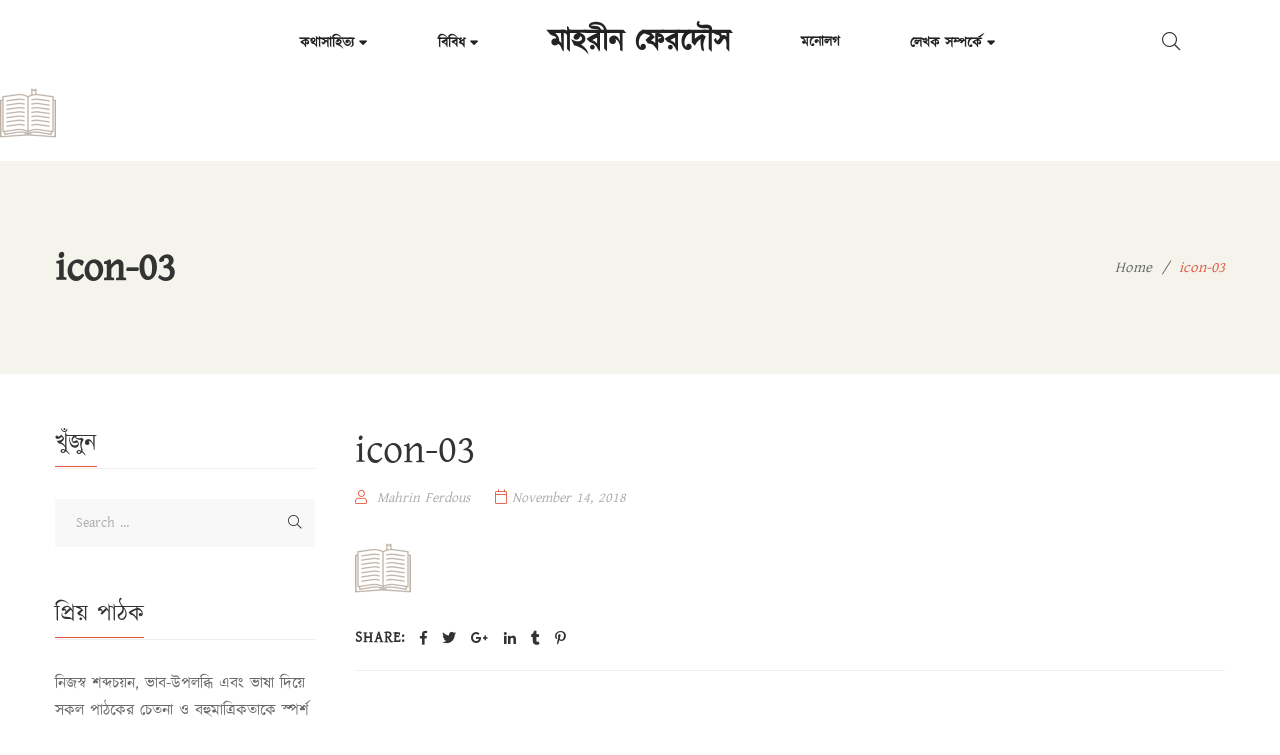

--- FILE ---
content_type: text/html; charset=UTF-8
request_url: https://mahrinferdous.com/icon-03/
body_size: 21577
content:
<!DOCTYPE html>
<html lang="en-US"
	prefix="og: https://ogp.me/ns#" >
<head>
	<meta charset="UTF-8"/>
<meta name="viewport" content="width=device-width, initial-scale=1, maximum-scale=1">



<link rel="profile" href="http://gmpg.org/xfn/11" />

	<link rel="shortcut icon" href="https://mahrinferdous.com/wp-content/themes/g5plus-auteur/assets/images/favicon.ico" />





<title>icon-03 - মাহরীন ফেরদৌস</title>

		<!-- All in One SEO 4.1.4.5 -->
		<meta name="robots" content="max-image-preview:large" />
		<link rel="canonical" href="https://mahrinferdous.com/icon-03/" />
		<meta property="og:locale" content="en_US" />
		<meta property="og:site_name" content="মাহরীন ফেরদৌস" />
		<meta property="og:type" content="article" />
		<meta property="og:title" content="icon-03 - মাহরীন ফেরদৌস" />
		<meta property="og:url" content="https://mahrinferdous.com/icon-03/" />
		<meta property="og:image" content="https://mahrinferdous.com/wp-content/uploads/2021/03/Home-Banner.png" />
		<meta property="og:image:secure_url" content="https://mahrinferdous.com/wp-content/uploads/2021/03/Home-Banner.png" />
		<meta property="og:image:width" content="1900" />
		<meta property="og:image:height" content="860" />
		<meta property="article:published_time" content="2018-11-14T02:24:34+00:00" />
		<meta property="article:modified_time" content="2018-11-14T02:24:34+00:00" />
		<meta property="article:publisher" content="https://www.facebook.com/mahrin.ferdous/" />
		<meta name="twitter:card" content="summary_large_image" />
		<meta name="twitter:domain" content="mahrinferdous.com" />
		<meta name="twitter:title" content="icon-03 - মাহরীন ফেরদৌস" />
		<meta name="twitter:image" content="https://mahrinferdous.com/wp-content/uploads/2021/03/Home-Banner.png" />
		<meta name="twitter:label1" content="Written by" />
		<meta name="twitter:data1" content="Mahrin Ferdous" />
		<script type="application/ld+json" class="aioseo-schema">
			{"@context":"https:\/\/schema.org","@graph":[{"@type":"WebSite","@id":"https:\/\/mahrinferdous.com\/#website","url":"https:\/\/mahrinferdous.com\/","name":"\u09ae\u09be\u09b9\u09b0\u09c0\u09a8 \u09ab\u09c7\u09b0\u09a6\u09cc\u09b8","description":"\u09b2\u09c7\u0996\u09be \u09af\u09a4...","inLanguage":"en-US","publisher":{"@id":"https:\/\/mahrinferdous.com\/#person"}},{"@type":"Person","@id":"https:\/\/mahrinferdous.com\/#person","name":"Mahrin Ferdous","image":{"@type":"ImageObject","@id":"https:\/\/mahrinferdous.com\/icon-03\/#personImage","url":"https:\/\/secure.gravatar.com\/avatar\/893ae45bffbf8e43766ff6d8c2e603f6a33dbd856de490a39b0d39049330daf9?s=96&d=mm&r=g","width":96,"height":96,"caption":"Mahrin Ferdous"},"sameAs":["https:\/\/www.facebook.com\/mahrin.ferdous\/","https:\/\/www.instagram.com\/mahrin.ferdous\/","https:\/\/www.youtube.com\/channel\/UCZ_Lokzx2cWoq-1Q5XIQWZg"]},{"@type":"BreadcrumbList","@id":"https:\/\/mahrinferdous.com\/icon-03\/#breadcrumblist","itemListElement":[{"@type":"ListItem","@id":"https:\/\/mahrinferdous.com\/#listItem","position":1,"item":{"@type":"WebPage","@id":"https:\/\/mahrinferdous.com\/","name":"Home","description":"\u09ae\u09be\u09b9\u09b0\u09c0\u09a8 \u09ab\u09c7\u09b0\u09a6\u09cc\u09b8 \u09af\u09be \u0995\u09bf\u099b\u09c1 \u0986\u09ae\u09be\u0995\u09c7 \u09ad\u09be\u09ac\u09be\u09df... \u0995\u09be\u099c\u09c0 \u09a8\u099c\u09b0\u09c1\u09b2 \u0987\u09b8\u09b2\u09be\u09ae\u0995\u09c7 \u09a8\u09bf\u09df\u09c7 \u0995\u09bf\u099b\u09c1 \u09a4\u09a5\u09cd\u09afJuly 16, 2021\u09ae\u09a8\u09cb\u09b2\u0997 \u09b8\u09c1\u09b0\u09c7 \u0993 \u09ac\u09be\u09a3\u09c0\u09b0 \u09ae\u09be\u09b2\u09be \u099d\u09b0\u09be\u09a8\u09cb \u09ac\u09be\u0982\u09b2\u09be\u09ad\u09be\u09b7\u09be\u09b0 \u0985\u09a8\u09cd\u09af\u09a4\u09ae \u09aa\u09cd\u09b0\u09a7\u09be\u09a8 \u0995\u09ac\u09bf \u0993 \u09b8\u0982\u0997\u09c0\u09a4\u099c\u09cd\u099e \u0995\u09be\u099c\u09c0 \u09a8\u099c\u09b0\u09c1\u09b2 \u0987\u09b8\u09b2\u09be\u09ae\u0964 \u09b8\u09be\u09b9\u09bf\u09a4\u09cd\u09af \u0993 \u09b8\u0999\u09cd\u0997\u09c0\u09a4 \u0989\u09ad\u09df \u0995\u09cd\u09b7\u09c7\u09a4\u09cd\u09b0\u09c7\u0987 \u09a4\u09bf\u09a8\u09bf \u0985\u09a4\u09c1\u09b2\u09a8\u09c0\u09df\u0964 \u09a8\u099c\u09b0\u09c1\u09b2 \u09ac\u09be\u0999\u09be\u09b2\u09bf\u09b0 \u099a\u09be\u09ae\u09dc\u09be\u09b0 \u09a8\u09bf\u099a\u09c7 \u09b2\u09c1\u0995\u09bf\u09df\u09c7 \u09a5\u09be\u0995\u09be \u09b8\u09c7\u0987 \u09b8\u09cd\u09ac\u0995\u09c0\u09df\u09a4\u09be \u09af\u09be\u0995\u09c7 \u09ae\u09a8\u09c7 \u09ae\u09a8\u09c7 \u0986\u09ac\u09c3\u09a4\u09cd\u09a4\u09bf \u0995\u09b0\u09be \u09af\u09be\u09df \u0986\u099c\u0993\u0964 \u09ae\u09b9\u09be\u09a8 \u098f\u0987 \u09ac\u09cd\u09af\u0995\u09cd\u09a4\u09bf\u09a4\u09cd\u09ac\u09c7\u09b0 \u09b8\u09cd\u09ae\u09b0\u09a3\u09c7 \u09a4\u09be\u0981\u0995\u09c7 [\u2026]","url":"https:\/\/mahrinferdous.com\/"},"nextItem":"https:\/\/mahrinferdous.com\/icon-03\/#listItem"},{"@type":"ListItem","@id":"https:\/\/mahrinferdous.com\/icon-03\/#listItem","position":2,"item":{"@type":"WebPage","@id":"https:\/\/mahrinferdous.com\/icon-03\/","name":"icon-03","url":"https:\/\/mahrinferdous.com\/icon-03\/"},"previousItem":"https:\/\/mahrinferdous.com\/#listItem"}]},{"@type":"Person","@id":"https:\/\/mahrinferdous.com\/author\/mahrin_admin\/#author","url":"https:\/\/mahrinferdous.com\/author\/mahrin_admin\/","name":"Mahrin Ferdous","image":{"@type":"ImageObject","@id":"https:\/\/mahrinferdous.com\/icon-03\/#authorImage","url":"https:\/\/secure.gravatar.com\/avatar\/893ae45bffbf8e43766ff6d8c2e603f6a33dbd856de490a39b0d39049330daf9?s=96&d=mm&r=g","width":96,"height":96,"caption":"Mahrin Ferdous"},"sameAs":["https:\/\/www.facebook.com\/mahrin.ferdous\/","https:\/\/www.instagram.com\/mahrin.ferdous\/","https:\/\/www.youtube.com\/channel\/UCZ_Lokzx2cWoq-1Q5XIQWZg"]},{"@type":"ItemPage","@id":"https:\/\/mahrinferdous.com\/icon-03\/#itempage","url":"https:\/\/mahrinferdous.com\/icon-03\/","name":"icon-03 - \u09ae\u09be\u09b9\u09b0\u09c0\u09a8 \u09ab\u09c7\u09b0\u09a6\u09cc\u09b8","inLanguage":"en-US","isPartOf":{"@id":"https:\/\/mahrinferdous.com\/#website"},"breadcrumb":{"@id":"https:\/\/mahrinferdous.com\/icon-03\/#breadcrumblist"},"author":"https:\/\/mahrinferdous.com\/author\/mahrin_admin\/#author","creator":"https:\/\/mahrinferdous.com\/author\/mahrin_admin\/#author","datePublished":"2018-11-14T02:24:34+00:00","dateModified":"2018-11-14T02:24:34+00:00"}]}
		</script>
		<!-- All in One SEO -->

<link rel="alternate" type="application/rss+xml" title="মাহরীন ফেরদৌস &raquo; Feed" href="https://mahrinferdous.com/feed/" />
<link rel="alternate" type="application/rss+xml" title="মাহরীন ফেরদৌস &raquo; Comments Feed" href="https://mahrinferdous.com/comments/feed/" />
<link rel="alternate" type="application/rss+xml" title="মাহরীন ফেরদৌস &raquo; icon-03 Comments Feed" href="https://mahrinferdous.com/feed/?attachment_id=251" />
<link rel="alternate" title="oEmbed (JSON)" type="application/json+oembed" href="https://mahrinferdous.com/wp-json/oembed/1.0/embed?url=https%3A%2F%2Fmahrinferdous.com%2Ficon-03%2F" />
<link rel="alternate" title="oEmbed (XML)" type="text/xml+oembed" href="https://mahrinferdous.com/wp-json/oembed/1.0/embed?url=https%3A%2F%2Fmahrinferdous.com%2Ficon-03%2F&#038;format=xml" />
		<!-- This site uses the Google Analytics by MonsterInsights plugin v9.9.0 - Using Analytics tracking - https://www.monsterinsights.com/ -->
							<script src="//www.googletagmanager.com/gtag/js?id=G-5JNQ16FJLR"  data-cfasync="false" data-wpfc-render="false" type="text/javascript" async></script>
			<script data-cfasync="false" data-wpfc-render="false" type="text/javascript">
				var mi_version = '9.9.0';
				var mi_track_user = true;
				var mi_no_track_reason = '';
								var MonsterInsightsDefaultLocations = {"page_location":"https:\/\/mahrinferdous.com\/icon-03\/"};
								if ( typeof MonsterInsightsPrivacyGuardFilter === 'function' ) {
					var MonsterInsightsLocations = (typeof MonsterInsightsExcludeQuery === 'object') ? MonsterInsightsPrivacyGuardFilter( MonsterInsightsExcludeQuery ) : MonsterInsightsPrivacyGuardFilter( MonsterInsightsDefaultLocations );
				} else {
					var MonsterInsightsLocations = (typeof MonsterInsightsExcludeQuery === 'object') ? MonsterInsightsExcludeQuery : MonsterInsightsDefaultLocations;
				}

								var disableStrs = [
										'ga-disable-G-5JNQ16FJLR',
									];

				/* Function to detect opted out users */
				function __gtagTrackerIsOptedOut() {
					for (var index = 0; index < disableStrs.length; index++) {
						if (document.cookie.indexOf(disableStrs[index] + '=true') > -1) {
							return true;
						}
					}

					return false;
				}

				/* Disable tracking if the opt-out cookie exists. */
				if (__gtagTrackerIsOptedOut()) {
					for (var index = 0; index < disableStrs.length; index++) {
						window[disableStrs[index]] = true;
					}
				}

				/* Opt-out function */
				function __gtagTrackerOptout() {
					for (var index = 0; index < disableStrs.length; index++) {
						document.cookie = disableStrs[index] + '=true; expires=Thu, 31 Dec 2099 23:59:59 UTC; path=/';
						window[disableStrs[index]] = true;
					}
				}

				if ('undefined' === typeof gaOptout) {
					function gaOptout() {
						__gtagTrackerOptout();
					}
				}
								window.dataLayer = window.dataLayer || [];

				window.MonsterInsightsDualTracker = {
					helpers: {},
					trackers: {},
				};
				if (mi_track_user) {
					function __gtagDataLayer() {
						dataLayer.push(arguments);
					}

					function __gtagTracker(type, name, parameters) {
						if (!parameters) {
							parameters = {};
						}

						if (parameters.send_to) {
							__gtagDataLayer.apply(null, arguments);
							return;
						}

						if (type === 'event') {
														parameters.send_to = monsterinsights_frontend.v4_id;
							var hookName = name;
							if (typeof parameters['event_category'] !== 'undefined') {
								hookName = parameters['event_category'] + ':' + name;
							}

							if (typeof MonsterInsightsDualTracker.trackers[hookName] !== 'undefined') {
								MonsterInsightsDualTracker.trackers[hookName](parameters);
							} else {
								__gtagDataLayer('event', name, parameters);
							}
							
						} else {
							__gtagDataLayer.apply(null, arguments);
						}
					}

					__gtagTracker('js', new Date());
					__gtagTracker('set', {
						'developer_id.dZGIzZG': true,
											});
					if ( MonsterInsightsLocations.page_location ) {
						__gtagTracker('set', MonsterInsightsLocations);
					}
										__gtagTracker('config', 'G-5JNQ16FJLR', {"forceSSL":"true","link_attribution":"true"} );
										window.gtag = __gtagTracker;										(function () {
						/* https://developers.google.com/analytics/devguides/collection/analyticsjs/ */
						/* ga and __gaTracker compatibility shim. */
						var noopfn = function () {
							return null;
						};
						var newtracker = function () {
							return new Tracker();
						};
						var Tracker = function () {
							return null;
						};
						var p = Tracker.prototype;
						p.get = noopfn;
						p.set = noopfn;
						p.send = function () {
							var args = Array.prototype.slice.call(arguments);
							args.unshift('send');
							__gaTracker.apply(null, args);
						};
						var __gaTracker = function () {
							var len = arguments.length;
							if (len === 0) {
								return;
							}
							var f = arguments[len - 1];
							if (typeof f !== 'object' || f === null || typeof f.hitCallback !== 'function') {
								if ('send' === arguments[0]) {
									var hitConverted, hitObject = false, action;
									if ('event' === arguments[1]) {
										if ('undefined' !== typeof arguments[3]) {
											hitObject = {
												'eventAction': arguments[3],
												'eventCategory': arguments[2],
												'eventLabel': arguments[4],
												'value': arguments[5] ? arguments[5] : 1,
											}
										}
									}
									if ('pageview' === arguments[1]) {
										if ('undefined' !== typeof arguments[2]) {
											hitObject = {
												'eventAction': 'page_view',
												'page_path': arguments[2],
											}
										}
									}
									if (typeof arguments[2] === 'object') {
										hitObject = arguments[2];
									}
									if (typeof arguments[5] === 'object') {
										Object.assign(hitObject, arguments[5]);
									}
									if ('undefined' !== typeof arguments[1].hitType) {
										hitObject = arguments[1];
										if ('pageview' === hitObject.hitType) {
											hitObject.eventAction = 'page_view';
										}
									}
									if (hitObject) {
										action = 'timing' === arguments[1].hitType ? 'timing_complete' : hitObject.eventAction;
										hitConverted = mapArgs(hitObject);
										__gtagTracker('event', action, hitConverted);
									}
								}
								return;
							}

							function mapArgs(args) {
								var arg, hit = {};
								var gaMap = {
									'eventCategory': 'event_category',
									'eventAction': 'event_action',
									'eventLabel': 'event_label',
									'eventValue': 'event_value',
									'nonInteraction': 'non_interaction',
									'timingCategory': 'event_category',
									'timingVar': 'name',
									'timingValue': 'value',
									'timingLabel': 'event_label',
									'page': 'page_path',
									'location': 'page_location',
									'title': 'page_title',
									'referrer' : 'page_referrer',
								};
								for (arg in args) {
																		if (!(!args.hasOwnProperty(arg) || !gaMap.hasOwnProperty(arg))) {
										hit[gaMap[arg]] = args[arg];
									} else {
										hit[arg] = args[arg];
									}
								}
								return hit;
							}

							try {
								f.hitCallback();
							} catch (ex) {
							}
						};
						__gaTracker.create = newtracker;
						__gaTracker.getByName = newtracker;
						__gaTracker.getAll = function () {
							return [];
						};
						__gaTracker.remove = noopfn;
						__gaTracker.loaded = true;
						window['__gaTracker'] = __gaTracker;
					})();
									} else {
										console.log("");
					(function () {
						function __gtagTracker() {
							return null;
						}

						window['__gtagTracker'] = __gtagTracker;
						window['gtag'] = __gtagTracker;
					})();
									}
			</script>
			
							<!-- / Google Analytics by MonsterInsights -->
		<style id='wp-img-auto-sizes-contain-inline-css' type='text/css'>
img:is([sizes=auto i],[sizes^="auto," i]){contain-intrinsic-size:3000px 1500px}
/*# sourceURL=wp-img-auto-sizes-contain-inline-css */
</style>
<link rel='stylesheet' id='gsf_custom_font_opensans-css' href='https://mahrinferdous.com/wp-content/uploads/gsf-fonts/Kalpurush/stylesheet.css?ver=6.9' type='text/css' media='all' />
<link rel='stylesheet' id='scap.flashblock-css' href='https://mahrinferdous.com/wp-content/plugins/compact-wp-audio-player/css/flashblock.css?ver=6.9' type='text/css' media='all' />
<link rel='stylesheet' id='scap.player-css' href='https://mahrinferdous.com/wp-content/plugins/compact-wp-audio-player/css/player.css?ver=6.9' type='text/css' media='all' />
<style id='wp-emoji-styles-inline-css' type='text/css'>

	img.wp-smiley, img.emoji {
		display: inline !important;
		border: none !important;
		box-shadow: none !important;
		height: 1em !important;
		width: 1em !important;
		margin: 0 0.07em !important;
		vertical-align: -0.1em !important;
		background: none !important;
		padding: 0 !important;
	}
/*# sourceURL=wp-emoji-styles-inline-css */
</style>
<link rel='stylesheet' id='wp-block-library-css' href='https://mahrinferdous.com/wp-includes/css/dist/block-library/style.min.css?ver=6.9' type='text/css' media='all' />
<style id='global-styles-inline-css' type='text/css'>
:root{--wp--preset--aspect-ratio--square: 1;--wp--preset--aspect-ratio--4-3: 4/3;--wp--preset--aspect-ratio--3-4: 3/4;--wp--preset--aspect-ratio--3-2: 3/2;--wp--preset--aspect-ratio--2-3: 2/3;--wp--preset--aspect-ratio--16-9: 16/9;--wp--preset--aspect-ratio--9-16: 9/16;--wp--preset--color--black: #000000;--wp--preset--color--cyan-bluish-gray: #abb8c3;--wp--preset--color--white: #ffffff;--wp--preset--color--pale-pink: #f78da7;--wp--preset--color--vivid-red: #cf2e2e;--wp--preset--color--luminous-vivid-orange: #ff6900;--wp--preset--color--luminous-vivid-amber: #fcb900;--wp--preset--color--light-green-cyan: #7bdcb5;--wp--preset--color--vivid-green-cyan: #00d084;--wp--preset--color--pale-cyan-blue: #8ed1fc;--wp--preset--color--vivid-cyan-blue: #0693e3;--wp--preset--color--vivid-purple: #9b51e0;--wp--preset--gradient--vivid-cyan-blue-to-vivid-purple: linear-gradient(135deg,rgb(6,147,227) 0%,rgb(155,81,224) 100%);--wp--preset--gradient--light-green-cyan-to-vivid-green-cyan: linear-gradient(135deg,rgb(122,220,180) 0%,rgb(0,208,130) 100%);--wp--preset--gradient--luminous-vivid-amber-to-luminous-vivid-orange: linear-gradient(135deg,rgb(252,185,0) 0%,rgb(255,105,0) 100%);--wp--preset--gradient--luminous-vivid-orange-to-vivid-red: linear-gradient(135deg,rgb(255,105,0) 0%,rgb(207,46,46) 100%);--wp--preset--gradient--very-light-gray-to-cyan-bluish-gray: linear-gradient(135deg,rgb(238,238,238) 0%,rgb(169,184,195) 100%);--wp--preset--gradient--cool-to-warm-spectrum: linear-gradient(135deg,rgb(74,234,220) 0%,rgb(151,120,209) 20%,rgb(207,42,186) 40%,rgb(238,44,130) 60%,rgb(251,105,98) 80%,rgb(254,248,76) 100%);--wp--preset--gradient--blush-light-purple: linear-gradient(135deg,rgb(255,206,236) 0%,rgb(152,150,240) 100%);--wp--preset--gradient--blush-bordeaux: linear-gradient(135deg,rgb(254,205,165) 0%,rgb(254,45,45) 50%,rgb(107,0,62) 100%);--wp--preset--gradient--luminous-dusk: linear-gradient(135deg,rgb(255,203,112) 0%,rgb(199,81,192) 50%,rgb(65,88,208) 100%);--wp--preset--gradient--pale-ocean: linear-gradient(135deg,rgb(255,245,203) 0%,rgb(182,227,212) 50%,rgb(51,167,181) 100%);--wp--preset--gradient--electric-grass: linear-gradient(135deg,rgb(202,248,128) 0%,rgb(113,206,126) 100%);--wp--preset--gradient--midnight: linear-gradient(135deg,rgb(2,3,129) 0%,rgb(40,116,252) 100%);--wp--preset--font-size--small: 13px;--wp--preset--font-size--medium: 20px;--wp--preset--font-size--large: 36px;--wp--preset--font-size--x-large: 42px;--wp--preset--spacing--20: 0.44rem;--wp--preset--spacing--30: 0.67rem;--wp--preset--spacing--40: 1rem;--wp--preset--spacing--50: 1.5rem;--wp--preset--spacing--60: 2.25rem;--wp--preset--spacing--70: 3.38rem;--wp--preset--spacing--80: 5.06rem;--wp--preset--shadow--natural: 6px 6px 9px rgba(0, 0, 0, 0.2);--wp--preset--shadow--deep: 12px 12px 50px rgba(0, 0, 0, 0.4);--wp--preset--shadow--sharp: 6px 6px 0px rgba(0, 0, 0, 0.2);--wp--preset--shadow--outlined: 6px 6px 0px -3px rgb(255, 255, 255), 6px 6px rgb(0, 0, 0);--wp--preset--shadow--crisp: 6px 6px 0px rgb(0, 0, 0);}:where(.is-layout-flex){gap: 0.5em;}:where(.is-layout-grid){gap: 0.5em;}body .is-layout-flex{display: flex;}.is-layout-flex{flex-wrap: wrap;align-items: center;}.is-layout-flex > :is(*, div){margin: 0;}body .is-layout-grid{display: grid;}.is-layout-grid > :is(*, div){margin: 0;}:where(.wp-block-columns.is-layout-flex){gap: 2em;}:where(.wp-block-columns.is-layout-grid){gap: 2em;}:where(.wp-block-post-template.is-layout-flex){gap: 1.25em;}:where(.wp-block-post-template.is-layout-grid){gap: 1.25em;}.has-black-color{color: var(--wp--preset--color--black) !important;}.has-cyan-bluish-gray-color{color: var(--wp--preset--color--cyan-bluish-gray) !important;}.has-white-color{color: var(--wp--preset--color--white) !important;}.has-pale-pink-color{color: var(--wp--preset--color--pale-pink) !important;}.has-vivid-red-color{color: var(--wp--preset--color--vivid-red) !important;}.has-luminous-vivid-orange-color{color: var(--wp--preset--color--luminous-vivid-orange) !important;}.has-luminous-vivid-amber-color{color: var(--wp--preset--color--luminous-vivid-amber) !important;}.has-light-green-cyan-color{color: var(--wp--preset--color--light-green-cyan) !important;}.has-vivid-green-cyan-color{color: var(--wp--preset--color--vivid-green-cyan) !important;}.has-pale-cyan-blue-color{color: var(--wp--preset--color--pale-cyan-blue) !important;}.has-vivid-cyan-blue-color{color: var(--wp--preset--color--vivid-cyan-blue) !important;}.has-vivid-purple-color{color: var(--wp--preset--color--vivid-purple) !important;}.has-black-background-color{background-color: var(--wp--preset--color--black) !important;}.has-cyan-bluish-gray-background-color{background-color: var(--wp--preset--color--cyan-bluish-gray) !important;}.has-white-background-color{background-color: var(--wp--preset--color--white) !important;}.has-pale-pink-background-color{background-color: var(--wp--preset--color--pale-pink) !important;}.has-vivid-red-background-color{background-color: var(--wp--preset--color--vivid-red) !important;}.has-luminous-vivid-orange-background-color{background-color: var(--wp--preset--color--luminous-vivid-orange) !important;}.has-luminous-vivid-amber-background-color{background-color: var(--wp--preset--color--luminous-vivid-amber) !important;}.has-light-green-cyan-background-color{background-color: var(--wp--preset--color--light-green-cyan) !important;}.has-vivid-green-cyan-background-color{background-color: var(--wp--preset--color--vivid-green-cyan) !important;}.has-pale-cyan-blue-background-color{background-color: var(--wp--preset--color--pale-cyan-blue) !important;}.has-vivid-cyan-blue-background-color{background-color: var(--wp--preset--color--vivid-cyan-blue) !important;}.has-vivid-purple-background-color{background-color: var(--wp--preset--color--vivid-purple) !important;}.has-black-border-color{border-color: var(--wp--preset--color--black) !important;}.has-cyan-bluish-gray-border-color{border-color: var(--wp--preset--color--cyan-bluish-gray) !important;}.has-white-border-color{border-color: var(--wp--preset--color--white) !important;}.has-pale-pink-border-color{border-color: var(--wp--preset--color--pale-pink) !important;}.has-vivid-red-border-color{border-color: var(--wp--preset--color--vivid-red) !important;}.has-luminous-vivid-orange-border-color{border-color: var(--wp--preset--color--luminous-vivid-orange) !important;}.has-luminous-vivid-amber-border-color{border-color: var(--wp--preset--color--luminous-vivid-amber) !important;}.has-light-green-cyan-border-color{border-color: var(--wp--preset--color--light-green-cyan) !important;}.has-vivid-green-cyan-border-color{border-color: var(--wp--preset--color--vivid-green-cyan) !important;}.has-pale-cyan-blue-border-color{border-color: var(--wp--preset--color--pale-cyan-blue) !important;}.has-vivid-cyan-blue-border-color{border-color: var(--wp--preset--color--vivid-cyan-blue) !important;}.has-vivid-purple-border-color{border-color: var(--wp--preset--color--vivid-purple) !important;}.has-vivid-cyan-blue-to-vivid-purple-gradient-background{background: var(--wp--preset--gradient--vivid-cyan-blue-to-vivid-purple) !important;}.has-light-green-cyan-to-vivid-green-cyan-gradient-background{background: var(--wp--preset--gradient--light-green-cyan-to-vivid-green-cyan) !important;}.has-luminous-vivid-amber-to-luminous-vivid-orange-gradient-background{background: var(--wp--preset--gradient--luminous-vivid-amber-to-luminous-vivid-orange) !important;}.has-luminous-vivid-orange-to-vivid-red-gradient-background{background: var(--wp--preset--gradient--luminous-vivid-orange-to-vivid-red) !important;}.has-very-light-gray-to-cyan-bluish-gray-gradient-background{background: var(--wp--preset--gradient--very-light-gray-to-cyan-bluish-gray) !important;}.has-cool-to-warm-spectrum-gradient-background{background: var(--wp--preset--gradient--cool-to-warm-spectrum) !important;}.has-blush-light-purple-gradient-background{background: var(--wp--preset--gradient--blush-light-purple) !important;}.has-blush-bordeaux-gradient-background{background: var(--wp--preset--gradient--blush-bordeaux) !important;}.has-luminous-dusk-gradient-background{background: var(--wp--preset--gradient--luminous-dusk) !important;}.has-pale-ocean-gradient-background{background: var(--wp--preset--gradient--pale-ocean) !important;}.has-electric-grass-gradient-background{background: var(--wp--preset--gradient--electric-grass) !important;}.has-midnight-gradient-background{background: var(--wp--preset--gradient--midnight) !important;}.has-small-font-size{font-size: var(--wp--preset--font-size--small) !important;}.has-medium-font-size{font-size: var(--wp--preset--font-size--medium) !important;}.has-large-font-size{font-size: var(--wp--preset--font-size--large) !important;}.has-x-large-font-size{font-size: var(--wp--preset--font-size--x-large) !important;}
/*# sourceURL=global-styles-inline-css */
</style>

<style id='classic-theme-styles-inline-css' type='text/css'>
/*! This file is auto-generated */
.wp-block-button__link{color:#fff;background-color:#32373c;border-radius:9999px;box-shadow:none;text-decoration:none;padding:calc(.667em + 2px) calc(1.333em + 2px);font-size:1.125em}.wp-block-file__button{background:#32373c;color:#fff;text-decoration:none}
/*# sourceURL=/wp-includes/css/classic-themes.min.css */
</style>
<link rel='stylesheet' id='gsf_admin-bar-css' href='https://mahrinferdous.com/wp-content/plugins/auteur-framework/assets/css/admin-bar.min.css?ver=3.4' type='text/css' media='all' />
<link rel='stylesheet' id='font-awesome-5pro-css' href='https://mahrinferdous.com/wp-content/plugins/auteur-framework/libs/smart-framework/assets/vendors/font-awesome/css/fontawesome.css?ver=5.1.0' type='text/css' media='all' />
<link rel='stylesheet' id='gsf_xmenu-animate-css' href='https://mahrinferdous.com/wp-content/plugins/auteur-framework/core/xmenu/assets/css/animate.min.css?ver=3.5.1' type='text/css' media='all' />
<link rel='stylesheet' id='contact-form-7-css' href='https://mahrinferdous.com/wp-content/plugins/contact-form-7/includes/css/styles.css?ver=5.5.2' type='text/css' media='all' />
<link rel='stylesheet' id='ladda-css' href='https://mahrinferdous.com/wp-content/plugins/g5plus-post-like/assets/vendors/ladda/ladda-themeless.min.css?ver=1.0.5' type='text/css' media='all' />
<link rel='stylesheet' id='dashicons-css' href='https://mahrinferdous.com/wp-includes/css/dashicons.min.css?ver=6.9' type='text/css' media='all' />
<link rel='stylesheet' id='post-views-counter-frontend-css' href='https://mahrinferdous.com/wp-content/plugins/post-views-counter/css/frontend.css?ver=1.3.7' type='text/css' media='all' />
<link rel='stylesheet' id='bootstrap-css' href='https://mahrinferdous.com/wp-content/themes/g5plus-auteur/assets/vendors/bootstrap-4.0.0/css/bootstrap.min.css?ver=4.0.0' type='text/css' media='all' />
<link rel='stylesheet' id='custom-bootstrap-css' href='https://mahrinferdous.com/wp-content/themes/g5plus-auteur/assets/vendors/bootstrap-4.0.0/css/custom-bootstrap.min.css?ver=4.0.0' type='text/css' media='all' />
<link rel='stylesheet' id='owl-carousel-css' href='https://mahrinferdous.com/wp-content/themes/g5plus-auteur/assets/vendors/owl.carousel/assets/owl.carousel.min.css?ver=2.2.0' type='text/css' media='all' />
<link rel='stylesheet' id='owl-carousel-theme-default-css' href='https://mahrinferdous.com/wp-content/themes/g5plus-auteur/assets/vendors/owl.carousel/assets/owl.theme.default.min.css?ver=2.2.0' type='text/css' media='all' />
<link rel='stylesheet' id='perfect-scrollbar-css' href='https://mahrinferdous.com/wp-content/plugins/auteur-framework/libs/smart-framework/assets/vendors/perfect-scrollbar/css/perfect-scrollbar.min.css?ver=0.6.11' type='text/css' media='all' />
<link rel='stylesheet' id='magnific-popup-css' href='https://mahrinferdous.com/wp-content/plugins/auteur-framework/libs/smart-framework/assets/vendors/magnific-popup/magnific-popup.min.css?ver=1.1.0' type='text/css' media='all' />
<link rel='stylesheet' id='animate-css-css' href='https://mahrinferdous.com/wp-content/themes/g5plus-auteur/assets/css/animate.min.css?ver=1.0' type='text/css' media='all' />
<link rel='stylesheet' id='slick-css' href='https://mahrinferdous.com/wp-content/themes/g5plus-auteur/assets/vendors/slick/css/slick.min.css?ver=6.9' type='text/css' media='all' />
<link rel='stylesheet' id='gsf_main-css' href='https://mahrinferdous.com/wp-content/themes/g5plus-auteur/style.min.css?ver=69674520250df' type='text/css' media='all' />
<style id='gsf_main-inline-css' type='text/css'>
			body {
				background-color: #fff !important
			}			.main-header {
				background-color: #ffffff !important
			}			.main-header .header-sticky.affix {
				background-color: #fff !important
			}			.mobile-header {
				background-color: #fff !important
			}			.mobile-header .header-sticky.affix {
				background-color: #fff !important
			}				.site-loading {
					background-color: #fff !important;
				}				.main-header.header-4 .primary-menu {
					background-color: #fff !important;
				}				#popup-canvas-menu .modal-content {
					background-color: #fff !important;
				}				.main-header.header-4 .header-sticky.affix.primary-menu {
					background-color: #fff !important;
				}				.main-menu .sub-menu {
					background-color: #fff !important;
				}                            .top-drawer-content {
                                                            padding-top: 10px;                            padding-bottom: 10px;
                            }                            .header-inner {
                                                            padding-left: 100px;                            padding-right: 100px;                            padding-top: 20px;                            padding-bottom: 20px;
                            }                            @media (min-width: 1200px) {
                                #primary-content {
                                                                padding-left: 0px;                            padding-right: 0px;                            padding-top: 50px;                            padding-bottom: 50px;
                                }
                            }                        @media (max-width: 1199px) {
                            #primary-content {
                                                            padding-left: 0px;                            padding-right: 0px;                            padding-top: 50px;                            padding-bottom: 50px;
                            }
                        }
                .embed-responsive-thumbnail:before,    
                .thumbnail-size-thumbnail:before {
                    padding-top: 100%;
                }                .embed-responsive-medium:before,    
                .thumbnail-size-medium:before {
                    padding-top: 100%;
                }                .embed-responsive-large:before,    
                .thumbnail-size-large:before {
                    padding-top: 100%;
                }                .embed-responsive-1536x1536:before,    
                .thumbnail-size-1536x1536:before {
                    padding-top: 100%;
                }                .embed-responsive-2048x2048:before,    
                .thumbnail-size-2048x2048:before {
                    padding-top: 100%;
                }.vc_custom_1542014395452{background-color: #f4f3ec !important;}.vc_custom_1628700686342{background-color: #f4f3ec !important;}.vc_custom_1628700670326{padding-bottom: 50px !important;background-color: #f4f3ec !important;}.vc_custom_1630598888956{padding-top: 10px !important;padding-bottom: 10px !important;background-color: #f4f3ec !important;}.vc_custom_1625735250595{margin-bottom: 40px !important;}.vc_custom_1614241982504{margin-bottom: 50px !important;}.vc_custom_1634327565717{margin-bottom: 40px !important;}.vc_custom_1614241982504{margin-bottom: 50px !important;}.vc_custom_1542868671272{background-image: url(http://mahrinferdous.com/wp-content/uploads/2018/11/404-background.jpg?id=554) !important;background-position: center !important;background-repeat: no-repeat !important;background-size: cover !important;}.vc_custom_1542868309203{background-color: #ffffff !important;}.vc_custom_1542869141622{margin-top: 20px !important;margin-right: 20px !important;margin-bottom: 20px !important;margin-left: 20px !important;border-top-width: 1px !important;border-right-width: 1px !important;border-bottom-width: 1px !important;border-left-width: 1px !important;padding-bottom: 48px !important;border-left-color: #e4e2d8 !important;border-left-style: solid !important;border-right-color: #e4e2d8 !important;border-right-style: solid !important;border-top-color: #e4e2d8 !important;border-top-style: solid !important;border-bottom-color: #e4e2d8 !important;border-bottom-style: solid !important;}.vc_custom_1542869069244{margin-top: 32px !important;margin-bottom: 18px !important;}.vc_custom_1542869127445{margin-bottom: 45px !important;}.vc_custom_1542868760088{margin-right: 15px !important;margin-left: 15px !important;}            .product-author-wrap .author-avatar-wrap:after {
              background-image: url('https://mahrinferdous.com/wp-content/themes/g5plus-auteur/assets/images/diagonal-stripes.png');
            }

            .single-author-info .single-author-thumbnail .author-thumbnail-inner:before {
              background-image: url('https://mahrinferdous.com/wp-content/themes/g5plus-auteur/assets/images/diagonal-stripes-01.png');
            }
/*# sourceURL=gsf_main-inline-css */
</style>
<link rel='stylesheet' id='gsf_skin-skin-light-css' href='https://mahrinferdous.com/wp-content/themes/g5plus-auteur/assets/skin/skin-light.min.css?ver=6.9' type='text/css' media='all' />
<link rel='stylesheet' id='js_composer_front-css' href='https://mahrinferdous.com/wp-content/plugins/js_composer/assets/css/js_composer.min.css?ver=6.5.0' type='text/css' media='all' />
<link rel='stylesheet' id='child-style-css' href='https://mahrinferdous.com/wp-content/themes/g5plus-auteur-child/style.css?ver=6.9' type='text/css' media='all' />
<link rel='stylesheet' id='gsf_g5-heading-css' href='https://mahrinferdous.com/wp-content/plugins/auteur-framework/shortcodes/heading/assets/css/heading.min.css?ver=3.4' type='text/css' media='all' />
<link rel='stylesheet' id='prettyphoto-css' href='https://mahrinferdous.com/wp-content/plugins/js_composer/assets/lib/prettyphoto/css/prettyPhoto.min.css?ver=6.5.0' type='text/css' media='all' />
<link rel='stylesheet' id='vc_pageable_owl-carousel-css-css' href='https://mahrinferdous.com/wp-content/plugins/js_composer/assets/lib/owl-carousel2-dist/assets/owl.min.css?ver=6.5.0' type='text/css' media='all' />
<link rel='stylesheet' id='vc_animate-css-css' href='https://mahrinferdous.com/wp-content/plugins/js_composer/assets/lib/bower/animate-css/animate.min.css?ver=6.5.0' type='text/css' media='all' />
<link rel='stylesheet' id='gsf_info-box-css' href='https://mahrinferdous.com/wp-content/plugins/auteur-framework/shortcodes/info-box/assets/css/info-box.min.css?ver=3.4' type='text/css' media='all' />
<script type="text/javascript" src="https://mahrinferdous.com/wp-content/plugins/compact-wp-audio-player/js/soundmanager2-nodebug-jsmin.js?ver=6.9" id="scap.soundmanager2-js"></script>
<script type="text/javascript" src="https://mahrinferdous.com/wp-content/plugins/google-analytics-for-wordpress/assets/js/frontend-gtag.min.js?ver=9.9.0" id="monsterinsights-frontend-script-js" async="async" data-wp-strategy="async"></script>
<script data-cfasync="false" data-wpfc-render="false" type="text/javascript" id='monsterinsights-frontend-script-js-extra'>/* <![CDATA[ */
var monsterinsights_frontend = {"js_events_tracking":"true","download_extensions":"doc,pdf,ppt,zip,xls,docx,pptx,xlsx","inbound_paths":"[{\"path\":\"\\\/go\\\/\",\"label\":\"affiliate\"},{\"path\":\"\\\/recommend\\\/\",\"label\":\"affiliate\"}]","home_url":"https:\/\/mahrinferdous.com","hash_tracking":"false","v4_id":"G-5JNQ16FJLR"};/* ]]> */
</script>
<script type="text/javascript" src="https://mahrinferdous.com/wp-includes/js/jquery/jquery.min.js?ver=3.7.1" id="jquery-core-js"></script>
<script type="text/javascript" src="https://mahrinferdous.com/wp-includes/js/jquery/jquery-migrate.min.js?ver=3.4.1" id="jquery-migrate-js"></script>
<link rel="https://api.w.org/" href="https://mahrinferdous.com/wp-json/" /><link rel="alternate" title="JSON" type="application/json" href="https://mahrinferdous.com/wp-json/wp/v2/media/251" /><link rel="EditURI" type="application/rsd+xml" title="RSD" href="https://mahrinferdous.com/xmlrpc.php?rsd" />
<meta name="generator" content="WordPress 6.9" />
<link rel='shortlink' href='https://mahrinferdous.com/?p=251' />
<!-- Global site tag (gtag.js) - Google Analytics -->
<script async src="https://www.googletagmanager.com/gtag/js?id=G-48E4DT1L7K"></script>
<script>
  window.dataLayer = window.dataLayer || [];
  function gtag(){dataLayer.push(arguments);}
  gtag('js', new Date());

  gtag('config', 'G-48E4DT1L7K');
</script><style type="text/css" id="g5plus-custom-css"></style><style type="text/css" id="g5plus-custom-js"></style><meta name="generator" content="Powered by WPBakery Page Builder - drag and drop page builder for WordPress."/>
<style type="text/css" id="gsf-custom-css"></style><noscript><style> .wpb_animate_when_almost_visible { opacity: 1; }</style></noscript></head>
<body class="attachment wp-singular attachment-template-default single single-attachment postid-251 attachmentid-251 attachment-png wp-embed-responsive wp-theme-g5plus-auteur wp-child-theme-g5plus-auteur-child chrome wpb-js-composer js-comp-ver-6.5.0 vc_responsive">
	<div id="fb-root"></div>
<script async defer crossorigin="anonymous" src="https://connect.facebook.net/en_US/sdk.js#xfbml=1&version=v10.0&appId=815647055713638&autoLogAppEvents=1" nonce="URJ4R1TI"></script>		<!-- Open Wrapper -->
	<div id="gf-wrapper" class="gf-skin skin-light">
		<header data-layout="header-6" data-responsive-breakpoint="1199" data-navigation="70" data-sticky-type="scroll_up" class="main-header header-6 navigation-1">
        <div class="header-wrap header-sticky header-full-width">
    <div class="container">
        <div class="header-inner d-flex align-items-center x-nav-menu-container">
            <nav class="primary-menu d-flex align-items-center">
                                <div class="primary-menu-inner d-flex align-items-center">
                    <div class="left-menu d-flex align-items-center">
                                                    <ul id="left-menu" class="main-menu clearfix sub-menu-left d-flex x-nav-menu"><li id="menu-item-1716" class="menu-item menu-item-type-custom menu-item-object-custom menu-item-has-children menu-item-1716" data-transition="x-fadeInUp"><a class="x-menu-link"  href="#"><span class='x-menu-link-text'>কথাসাহিত্য</span></a>
<ul class="sub-menu x-animated x-fadeInUp" style="">
	<li id="menu-item-1862" class="menu-item menu-item-type-taxonomy menu-item-object-category menu-item-1862" data-transition="x-fadeInUp"><a class="x-menu-link"  href="https://mahrinferdous.com/category/golpo/"><span class='x-menu-link-text'>গল্প</span></a></li>
	<li id="menu-item-1863" class="menu-item menu-item-type-taxonomy menu-item-object-category menu-item-1863" data-transition="x-fadeInUp"><a class="x-menu-link"  href="https://mahrinferdous.com/category/uponnas/"><span class='x-menu-link-text'>উপন্যাস</span></a></li>
</ul>
</li>
<li id="menu-item-1717" class="menu-item menu-item-type-custom menu-item-object-custom menu-item-has-children menu-item-1717" data-transition="x-fadeInUp"><a class="x-menu-link"  href="#"><span class='x-menu-link-text'>বিবিধ</span></a>
<ul class="sub-menu x-animated x-fadeInUp" style="">
	<li id="menu-item-1890" class="menu-item menu-item-type-taxonomy menu-item-object-category menu-item-1890" data-transition="x-fadeInUp"><a class="x-menu-link"  href="https://mahrinferdous.com/category/boi-niye/"><span class='x-menu-link-text'>বই নিয়ে</span></a></li>
	<li id="menu-item-1892" class="menu-item menu-item-type-taxonomy menu-item-object-category menu-item-1892" data-transition="x-fadeInUp"><a class="x-menu-link"  href="https://mahrinferdous.com/category/silpokola/"><span class='x-menu-link-text'>শিল্পকলা</span></a></li>
	<li id="menu-item-1891" class="menu-item menu-item-type-taxonomy menu-item-object-category menu-item-1891" data-transition="x-fadeInUp"><a class="x-menu-link"  href="https://mahrinferdous.com/category/goddo/"><span class='x-menu-link-text'>গদ্য</span></a></li>
	<li id="menu-item-2178" class="menu-item menu-item-type-taxonomy menu-item-object-category menu-item-2178" data-transition="x-fadeInUp"><a class="x-menu-link"  href="https://mahrinferdous.com/category/vromon/"><span class='x-menu-link-text'>ভ্রমণ</span></a></li>
	<li id="menu-item-2177" class="menu-item menu-item-type-taxonomy menu-item-object-category menu-item-2177" data-transition="x-fadeInUp"><a class="x-menu-link"  href="https://mahrinferdous.com/category/onubad/"><span class='x-menu-link-text'>অনুবাদ</span></a></li>
</ul>
</li>
</ul>                                            </div>
                </div>
            </nav>
            <div class="logo-header d-flex align-items-center">
        <a class="main-logo gsf-link" href="https://mahrinferdous.com/" title="মাহরীন ফেরদৌস-লেখা যত&#8230;">
                    <h2 class="logo-text">মাহরীন ফেরদৌস</h2>
            </a>
        </div>
            <nav class="primary-menu d-flex align-items-center">
                <div class="right-menu d-flex align-items-center">
                                            <ul id="right-menu" class="main-menu clearfix sub-menu-right d-flex x-nav-menu"><li id="menu-item-1884" class="menu-item menu-item-type-taxonomy menu-item-object-category menu-item-1884" data-transition="x-fadeInUp"><a class="x-menu-link"  href="https://mahrinferdous.com/category/monolog/"><span class='x-menu-link-text'>মনোলগ</span></a></li>
<li id="menu-item-1719" class="menu-item menu-item-type-custom menu-item-object-custom menu-item-has-children menu-item-1719" data-transition="x-fadeInUp"><a class="x-menu-link"  href="#"><span class='x-menu-link-text'>লেখক সম্পর্কে</span></a>
<ul class="sub-menu x-animated x-fadeInUp" style="">
	<li id="menu-item-1920" class="menu-item menu-item-type-post_type menu-item-object-page menu-item-1920" data-transition="x-fadeInUp"><a class="x-menu-link"  href="https://mahrinferdous.com/identity/"><span class='x-menu-link-text'>পরিচয়</span></a></li>
	<li id="menu-item-1918" class="menu-item menu-item-type-post_type menu-item-object-page menu-item-1918" data-transition="x-fadeInUp"><a class="x-menu-link"  href="https://mahrinferdous.com/contact/"><span class='x-menu-link-text'>যোগাযোগ</span></a></li>
</ul>
</li>
</ul>                                    </div>
                <ul class="header-customize header-customize-right gf-inline d-flex align-items-center">
			            			<li class="customize-search">
				    <a class="search-popup-link" href="#search-popup"><i class="fal fa-search"></i></a>
			</li>
            			</ul>
            </nav>
        </div>
    </div>
</div>


</header>
<header  class="mobile-header header-1">
		<div class="mobile-header-wrap">
	<div class="container">
		<div class="mobile-header-inner clearfix d-flex align-items-center">
			<div class="mobile-header-menu">
	<div data-off-canvas="true" data-off-canvas-target="#mobile-navigation-wrapper" data-off-canvas-position="left"
	     class="gf-toggle-icon"><span></span></div>
</div>
			<div class="mobile-logo-header align-items-center d-flex">
	<a class="gsf-link main-logo" href="https://mahrinferdous.com/" title="মাহরীন ফেরদৌস-লেখা যত&#8230;">
					<h2 class="logo-text">মাহরীন ফেরদৌস</h2>
			</a>
    </div>


			<ul class="header-customize header-customize-mobile gf-inline d-flex align-items-center">
			            			<li class="customize-search">
				    <a class="search-popup-link" href="#search-popup"><i class="fal fa-search"></i></a>
			</li>
            			</ul>
		</div>
	</div>
</div>
	</header>
		<!-- Open Wrapper Content -->
		<div id="wrapper-content" class="clearfix ">
			<div class="gf-page-title">
            <p class="attachment"><a href='https://mahrinferdous.com/wp-content/uploads/2018/11/icon-03.png'><img decoding="async" width="56" height="56" src="https://mahrinferdous.com/wp-content/uploads/2018/11/icon-03.png" class="attachment-medium size-medium" alt="" /></a></p>
		<div class="vc_row wpb_row vc_row-fluid vc_custom_1542014395452 vc_row-has-fill vc_row-o-equal-height vc_row-o-content-middle vc_row-flex">
                                        <div class="gf-row-inner gf-container container">
                        <div class="wpb_column vc_column_container vc_col-sm-12"><div class="vc_column-inner"><div class="wpb_wrapper"><div class="g5plus-space space-6967452054ae4" data-id="6967452054ae4" data-tablet="55" data-tablet-portrait="50" data-mobile="40" data-mobile-landscape="45" style="clear: both; display: block; height: 68px"></div></div></div></div><div class="wpb_column vc_column_container vc_col-sm-6"><div class="vc_column-inner"><div class="wpb_wrapper"><div class="page-title-container">
	    <h1 class="mg-top-15 text-left gf-page-title-6967452054eda">icon-03</h1>
</div></div></div></div><div class="wpb_column vc_column_container vc_col-sm-6"><div class="vc_column-inner"><div class="wpb_wrapper"><div class="breadcrumbs-container text-right sm-text-left">
	<ul class="gf-breadcrumbs"><li><a href="https://mahrinferdous.com"><span>Home</span></a></li><li class="breadcrumb-sep">/</li><li class="breadcrumb-leaf">icon-03</li></ul></div>

</div></div></div><div class="wpb_column vc_column_container vc_col-sm-12"><div class="vc_column-inner"><div class="wpb_wrapper"><div class="g5plus-space space-6967452055a4d" data-id="6967452055a4d" data-tablet="55" data-tablet-portrait="50" data-mobile="40" data-mobile-landscape="45" style="clear: both; display: block; height: 67px"></div></div></div></div>							</div>
			
		</div>

    </div>
<!-- Primary Content Wrapper -->
<div id="primary-content" class="gsf-sidebar-left">
	<!-- Primary Content Container -->
	<div class="container clearfix">
				<!-- Primary Content Row -->
		<div class="row clearfix">
			<!-- Primary Content Inner -->
			<div class="col-lg-9 order-lg-2">


<div class="gf-single-wrap clearfix">
    <article id="post-251" class="post-single clearfix post-251 attachment type-attachment status-inherit hentry">
        <div class="gf-post-meta-top">
            <h1 class="gf-post-title heading-color">icon-03</h1>
            <ul class="gf-post-meta gf-inline primary-font disable-color">
            <li class="gf-post-author-meta">
            <a href="https://mahrinferdous.com/author/mahrin_admin/" title="Browse Author Articles">
                <i class="fal fa-user"></i> <span>Mahrin Ferdous</span>
            </a>
        </li>
                <li class="meta-date">
            <a href="https://mahrinferdous.com/icon-03/" rel="bookmark" title="icon-03" class="gsf-link"><i class="fal fa-calendar"></i><span>November 14, 2018</span></a>
        </li>
                <li class="meta-comment">
            <a href="https://mahrinferdous.com/icon-03/#respond"><i class="fal fa-comment"></i><span>0 Comments</span></a>        </li>
                <li class="gf-post-cat-meta">
            <i class="fal fa-folder-open"></i>
                    </li>
            <li class="meta-like"><a data-spinner-color="#e4573d"
   data-style="zoom-in"
   data-spinner-size="20"
   class="ladda-button gf-post-like"
   data-post-like="true"
   data-options='{"action":"gpl_post_like","id":251,"status":false,"nonce":"382711a3f2"}'
   href="javascript:;">
	<i class="fa fa-heart-o"></i> <span class="post-like-count">0</span>
</a>


</li>    </ul>        </div>
                <div class="gf-entry-content clearfix">
            <p class="attachment"><a href='https://mahrinferdous.com/wp-content/uploads/2018/11/icon-03.png'><img loading="lazy" decoding="async" width="56" height="56" src="https://mahrinferdous.com/wp-content/uploads/2018/11/icon-03.png" class="attachment-medium size-medium" alt="" /></a></p>
        </div>
        <div class="gf-post-tag-share">
        <div class="gf-post-share">
        <span class="gf-post-share-title">Share:</span>
        <ul class="gf-social-icon gf-inline">
                    <li class="facebook">
                <a class="gsf-link " href="https://www.facebook.com/sharer.php?u=https%3A%2F%2Fmahrinferdous.com%2Ficon-03%2F" data-delay="1" data-toggle="tooltip" title="Facebook" target="_blank" rel="nofollow">
                    <i class="fab fa-facebook-f"></i>                 </a>
            </li>
                        <li class="twitter">
                <a class="gsf-link " href="javascript: window.open('http://twitter.com/share?text=icon-03&url=https://mahrinferdous.com/icon-03/','_blank', 'width=900, height=450');" data-delay="1" data-toggle="tooltip" title="Twitter" target="_blank" rel="nofollow">
                    <i class="fab fa-twitter"></i>                 </a>
            </li>
                        <li class="google">
                <a class="gsf-link " href="javascript: window.open('http://plus.google.com/share?url=https://mahrinferdous.com/icon-03/','_blank', 'width=500, height=450');" data-delay="1" data-toggle="tooltip" title="Google" target="_blank" rel="nofollow">
                    <i class="fab fa-google-plus-g"></i>                 </a>
            </li>
                        <li class="linkedin">
                <a class="gsf-link " href="javascript: window.open('http://www.linkedin.com/shareArticle?mini=true&url=https://mahrinferdous.com/icon-03/&title=icon-03','_blank', 'width=500, height=450');" data-delay="1" data-toggle="tooltip" title="LinkedIn" target="_blank" rel="nofollow">
                    <i class="fab fa-linkedin-in"></i>                 </a>
            </li>
                        <li class="tumblr">
                <a class="gsf-link " href="javascript: window.open('http://www.tumblr.com/share/link?url=https://mahrinferdous.com/icon-03/&name=icon-03','_blank', 'width=500, height=450');" data-delay="1" data-toggle="tooltip" title="Tumblr" target="_blank" rel="nofollow">
                    <i class="fab fa-tumblr"></i>                 </a>
            </li>
                        <li class="pinterest">
                <a class="gsf-link " href="javascript: window.open('http://pinterest.com/pin/create/button/?url=https://mahrinferdous.com/icon-03/&media=https://mahrinferdous.com/wp-content/uploads/2018/11/icon-03.png&description=icon-03','_blank', 'width=900, height=450');" data-delay="1" data-toggle="tooltip" title="Pinterest" target="_blank" rel="nofollow">
                    <i class="fab fa-pinterest-p"></i>                 </a>
            </li>
                </ul>
</div></div>
    </article>
    
<div class="gf-single-related-wrap">
	<h4 class="gf-heading-title"><span>আরও পড়ুন</span></h4>
	<div data-items-wrapper="2098667541" class="gf-blog-wrap clearfix ">
		<div data-owl-options='{"dots":true,"items":3,"margin":20,"slideBy":3,"responsive":{"1200":{"items":3,"margin":20,"slideBy":3},"992":{"items":3,"margin":20,"slideBy":3},"768":{"items":2,"margin":20,"slideBy":2},"576":{"items":2,"margin":20,"slideBy":2},"0":{"items":1,"margin":0,"slideBy":1}},"autoHeight":true}' data-items-container="true" class="gf-blog-inner clearfix layout-grid owl-carousel owl-theme">
		<article  class="clearfix post-default post-grid post-2200 post type-post status-publish format-standard has-post-thumbnail hentry category-monolog">
    <div  class="gf-post-inner clearfix">
                <div class="entry-thumb-wrap entry-thumb-mode-background entry-thumb-format-">
                <div class="entry-thumbnail">
        
                                    <a style="background-image: url(https://mahrinferdous.com/wp-content/uploads/2021/07/dfbdbg-870x400.jpg);" class="entry-thumbnail-overlay placeholder-image thumbnail-size-870x400" href="https://mahrinferdous.com/kaji-najrul/" title="কাজী নজরুল ইসলামকে নিয়ে কিছু তথ্য"></a>
            </div>


            </div>
        <div class="gf-post-content">
            <ul class="gf-post-meta gf-inline primary-font disable-color layout-2">
                <li class="meta-date">
            <a href="https://mahrinferdous.com/kaji-najrul/" rel="bookmark" title="কাজী নজরুল ইসলামকে নিয়ে কিছু তথ্য" class="gsf-link"><i class="fal fa-calendar"></i><span>July 16, 2021</span></a>
        </li>
                        </ul>            <h4 class="gf-post-title"><a title="কাজী নজরুল ইসলামকে নিয়ে কিছু তথ্য" href="https://mahrinferdous.com/kaji-najrul/" class="gsf-link">কাজী নজরুল ইসলামকে নিয়ে কিছু তথ্য</a></h4>
            <div class="gf-post-excerpt">
                <p>সুরে ও বাণীর মালা ঝরানো বাংলাভাষার অন্যতম প্রধান কবি ও সংগীতজ্ঞ কাজী নজরুল ইসলাম। সাহিত্য ও সঙ্গীত উভয় ক্ষেত্রেই তিনি অতুলনীয়। নজরুল বাঙালির চামড়ার নিচে লুকিয়ে থাকা সেই স্বকীয়তা যাকে মনে মনে আবৃত্তি করা যায় আজও। মহান এই ব্যক্তিত্বের স্মরণে তাঁকে নিয়ে কিছু তথ্যঃ ১। সওগাত পত্রিকার ১৩২৭ বঙ্গাব্দের বৈশাখ সংখ্যায় প্রকাশিত হয় সংগীতজ্ঞ নজরুলের [&hellip;]</p>
            </div>
        </div>
    </div>
</article><article  class="clearfix post-default post-grid post-2119 post type-post status-publish format-standard has-post-thumbnail hentry category-boi-niye">
    <div  class="gf-post-inner clearfix">
                <div class="entry-thumb-wrap entry-thumb-mode-background entry-thumb-format-">
                <div class="entry-thumbnail">
        
                                    <a style="background-image: url(https://mahrinferdous.com/wp-content/uploads/2021/06/Blue-Cute-Baby-Photo-Apparel-Etsy-Banner-870x400.png);" class="entry-thumbnail-overlay placeholder-image thumbnail-size-870x400" href="https://mahrinferdous.com/%e0%a6%9c%e0%a7%87%e0%a6%a8%e0%a7%87-%e0%a6%a8%e0%a6%bf%e0%a6%a8-%e0%a6%ac%e0%a6%bf%e0%a6%b6%e0%a7%8d%e0%a6%ac-%e0%a6%b8%e0%a6%be%e0%a6%b9%e0%a6%bf%e0%a6%a4%e0%a7%8d%e0%a6%af%e0%a7%87%e0%a6%b0/" title="জেনে নিন বিশ্ব সাহিত্যের সেরা ১০টি ছোটগল্পের কয়টি আপনি পড়েছেন"></a>
            </div>


            </div>
        <div class="gf-post-content">
            <ul class="gf-post-meta gf-inline primary-font disable-color layout-2">
                <li class="meta-date">
            <a href="https://mahrinferdous.com/%e0%a6%9c%e0%a7%87%e0%a6%a8%e0%a7%87-%e0%a6%a8%e0%a6%bf%e0%a6%a8-%e0%a6%ac%e0%a6%bf%e0%a6%b6%e0%a7%8d%e0%a6%ac-%e0%a6%b8%e0%a6%be%e0%a6%b9%e0%a6%bf%e0%a6%a4%e0%a7%8d%e0%a6%af%e0%a7%87%e0%a6%b0/" rel="bookmark" title="জেনে নিন বিশ্ব সাহিত্যের সেরা ১০টি ছোটগল্পের কয়টি আপনি পড়েছেন" class="gsf-link"><i class="fal fa-calendar"></i><span>June 11, 2021</span></a>
        </li>
                        </ul>            <h4 class="gf-post-title"><a title="জেনে নিন বিশ্ব সাহিত্যের সেরা ১০টি ছোটগল্পের কয়টি আপনি পড়েছেন" href="https://mahrinferdous.com/%e0%a6%9c%e0%a7%87%e0%a6%a8%e0%a7%87-%e0%a6%a8%e0%a6%bf%e0%a6%a8-%e0%a6%ac%e0%a6%bf%e0%a6%b6%e0%a7%8d%e0%a6%ac-%e0%a6%b8%e0%a6%be%e0%a6%b9%e0%a6%bf%e0%a6%a4%e0%a7%8d%e0%a6%af%e0%a7%87%e0%a6%b0/" class="gsf-link">জেনে নিন বিশ্ব সাহিত্যের সেরা ১০টি ছোটগল্পের কয়টি আপনি পড়েছেন</a></h4>
            <div class="gf-post-excerpt">
                <p>দ্য ইয়োলো ওয়ালপেপার উনবিংশ শতাব্দীতে নারীদের অত্যাচার বা অবহেলাকে পুঁজি করে নিজ লেখনী শক্তিকে কাজে লাগিয়ে নারী অধিকার প্রতিষ্ঠিত করতে চাওয়া চারলোট পারকিন গিল্ম্যানের সৃষ্টি &#8216;দ্য ইয়োলো ওয়ালপেপার&#8217; (&#8216;The Yellow Wallpaper) একটি কৌতূহলোদ্দীপক ছোটগল্প।গল্পটির বক্তা একজন নারী। উৎকৃষ্ট প্রতীকীবাদের মাধ্যমে গিল্ম্যান তার লেখনীতে পর পর ধারাবাহিকভাবে এঁকে গেছেন সমাজে নারীর অবস্থান ও মর্যাদার চিত্র। পরিশেষে [&hellip;]</p>
            </div>
        </div>
    </div>
</article><article  class="clearfix post-default post-grid post-2117 post type-post status-publish format-standard hentry category-monolog">
    <div  class="gf-post-inner clearfix">
                <div class="gf-post-content">
            <ul class="gf-post-meta gf-inline primary-font disable-color layout-2">
                <li class="meta-date">
            <a href="https://mahrinferdous.com/holud-far-koter-margot/" rel="bookmark" title="হলুদ ফার কোটের মার্গট" class="gsf-link"><i class="fal fa-calendar"></i><span>June 11, 2021</span></a>
        </li>
                        </ul>            <h4 class="gf-post-title"><a title="হলুদ ফার কোটের মার্গট" href="https://mahrinferdous.com/holud-far-koter-margot/" class="gsf-link">হলুদ ফার কোটের মার্গট</a></h4>
            <div class="gf-post-excerpt">
                <p>গায়ে হলুদ রঙের ফার কোট, যত্ন করে কাটা চুল, শান্ত মুখের মেয়েটিকে দূর থেকে দেখে মনে হলো যেন প্রিয় কোন সিনেমার চরিত্র। মার্গট। এদিকে &#8216;বার্নস এন্ড নোবেল’ এ বেশ মানুষ। ক্যাফেটেরিয়ায় ভিড়। সোশ্যাল ডিস্টেন্সিংয়ের চোখ রাঙ্গানি দেখিয়ে দূরে দূরে চেয়ার-টেবিল। প্রতিটি টেবিলে, সিঁড়ির পাশে দেয়ালে, বিল কাউন্টারে বার বার লিখে দেওয়া, &#8220;৩০ মিনিটের মাঝেই ভেগে [&hellip;]</p>
            </div>
        </div>
    </div>
</article><article  class="clearfix post-default post-grid post-2114 post type-post status-publish format-standard hentry category-monolog">
    <div  class="gf-post-inner clearfix">
                <div class="gf-post-content">
            <ul class="gf-post-meta gf-inline primary-font disable-color layout-2">
                <li class="meta-date">
            <a href="https://mahrinferdous.com/%e0%a6%ae%e0%a6%a7%e0%a7%8d%e0%a6%af%e0%a6%b0%e0%a6%be%e0%a6%a4-%e0%a6%93-%e0%a6%a6%e0%a7%87%e0%a7%9f%e0%a6%be%e0%a6%b2%e0%a7%87%e0%a6%b0-%e0%a6%85%e0%a6%b0%e0%a6%bf%e0%a6%97%e0%a6%be%e0%a6%ae/" rel="bookmark" title="মধ্যরাত ও দেয়ালের অরিগামি" class="gsf-link"><i class="fal fa-calendar"></i><span>June 11, 2021</span></a>
        </li>
                        </ul>            <h4 class="gf-post-title"><a title="মধ্যরাত ও দেয়ালের অরিগামি" href="https://mahrinferdous.com/%e0%a6%ae%e0%a6%a7%e0%a7%8d%e0%a6%af%e0%a6%b0%e0%a6%be%e0%a6%a4-%e0%a6%93-%e0%a6%a6%e0%a7%87%e0%a7%9f%e0%a6%be%e0%a6%b2%e0%a7%87%e0%a6%b0-%e0%a6%85%e0%a6%b0%e0%a6%bf%e0%a6%97%e0%a6%be%e0%a6%ae/" class="gsf-link">মধ্যরাত ও দেয়ালের অরিগামি</a></h4>
            <div class="gf-post-excerpt">
                <p>ভালোবেসে অতীতে সবাই পরস্পরকে চিঠি লিখতো। আর বিচ্ছেদ এসে দু&#8217;জন মানুষের মাঝে আর্মচেয়ার পেতে বসে গেলে, সবার আগে তারা একে অন্যকে ফিরিয়ে দিতো সেই সাদাকালো অক্ষরের শব্দগুলো। যেন সেগুলো দিয়ে দিলেই এতদিনের সবকিছু মুছে যাবে। যাবে বিলীন হয়ে। কিন্তু, মঙ্গল গ্রহে নেমে পড়া নভোচারী কিংবা আরও ডিজিটাল হতে থাকা দু হাজার বিশে; মানুষ আসলে কিছু [&hellip;]</p>
            </div>
        </div>
    </div>
</article><article  class="clearfix post-default post-grid post-2104 post type-post status-publish format-standard hentry category-monolog">
    <div  class="gf-post-inner clearfix">
                <div class="gf-post-content">
            <ul class="gf-post-meta gf-inline primary-font disable-color layout-2">
                <li class="meta-date">
            <a href="https://mahrinferdous.com/%e0%a6%9a%e0%a6%be%e0%a6%81%e0%a6%a6%e0%a6%b9%e0%a7%80%e0%a6%a8-%e0%a6%b0%e0%a6%be%e0%a6%a4-%e0%a6%93-%e0%a6%86%e0%a6%ae%e0%a6%be%e0%a6%a6%e0%a7%87%e0%a6%b0-%e0%a6%ac%e0%a7%87%e0%a6%81%e0%a6%9a/" rel="bookmark" title="চাঁদহীন রাত ও আমাদের বেঁচে থাকা" class="gsf-link"><i class="fal fa-calendar"></i><span>May 26, 2021</span></a>
        </li>
                        </ul>            <h4 class="gf-post-title"><a title="চাঁদহীন রাত ও আমাদের বেঁচে থাকা" href="https://mahrinferdous.com/%e0%a6%9a%e0%a6%be%e0%a6%81%e0%a6%a6%e0%a6%b9%e0%a7%80%e0%a6%a8-%e0%a6%b0%e0%a6%be%e0%a6%a4-%e0%a6%93-%e0%a6%86%e0%a6%ae%e0%a6%be%e0%a6%a6%e0%a7%87%e0%a6%b0-%e0%a6%ac%e0%a7%87%e0%a6%81%e0%a6%9a/" class="gsf-link">চাঁদহীন রাত ও আমাদের বেঁচে থাকা</a></h4>
            <div class="gf-post-excerpt">
                <p>আমার বন্ধু, এক বছর আগে ধীরে ধীরে আঁধার নেমে আসা সন্ধ্যায় হুট করেই আমাদের জানালো, সে ফিরে যাচ্ছে কলকাতায়। আমেরিকা ছেড়ে। আচমকা দুর্ঘটনা ঘটে যাওয়ার মতোই আমরা তখন চুপ করে ছিলাম। ও চলে যাবে, তার মানে শুরু হবে ওর নতুন অধ্যায়। নতুন যাত্রা। আরেক জীবন। সেখানে এই দেশ নেই, শহর নেই, আবহাওয়া নেই, ঘর নেই&#8230; [&hellip;]</p>
            </div>
        </div>
    </div>
</article><article  class="clearfix post-default post-grid post-2101 post type-post status-publish format-standard hentry category-monolog">
    <div  class="gf-post-inner clearfix">
                <div class="gf-post-content">
            <ul class="gf-post-meta gf-inline primary-font disable-color layout-2">
                <li class="meta-date">
            <a href="https://mahrinferdous.com/%e0%a6%b8%e0%a7%87%e0%a6%87-%e0%a6%ae%e0%a7%87%e0%a7%9f%e0%a7%87%e0%a6%9f%e0%a6%bf/" rel="bookmark" title="সেই মেয়েটি" class="gsf-link"><i class="fal fa-calendar"></i><span>May 26, 2021</span></a>
        </li>
                        </ul>            <h4 class="gf-post-title"><a title="সেই মেয়েটি" href="https://mahrinferdous.com/%e0%a6%b8%e0%a7%87%e0%a6%87-%e0%a6%ae%e0%a7%87%e0%a7%9f%e0%a7%87%e0%a6%9f%e0%a6%bf/" class="gsf-link">সেই মেয়েটি</a></h4>
            <div class="gf-post-excerpt">
                <p>রেইন ডিয়ার ছুটিয়ে আকাশে উড়ে যাওয়া সান্টাক্লজের গল্পটা প্রায় সবারই জানা। পিঠে ঝোলা,পায়ে বুট, মুখভর্তি তুষারের মতো ধবধবে সাদা দাড়িগোঁফের জঙ্গল, আর গায়ের লাল-সাদা কাপড় পরা সান্টা, নর্থ পোল থেকে প্রতি বছর উড়ে বেড়ায় সর্বত্র। কিন্তু, তার আড়ালে লুকিয়ে থাকা জলজ্যান্ত মানুষ সেইন্ট নিকোলাস কিংবা দু চোখে স্লিপিং পিলের মতো গাঢ় বিষণ্ণতার সদা গম্ভীর-ক্লাউসকে চেনে [&hellip;]</p>
            </div>
        </div>
    </div>
</article>	</div>
	</div>



</div>
<div id="comments" class="gf-comments-area clearfix">
        	<div id="respond" class="comment-respond">
		<h4 class="gf-heading-title comments-title" id="reply-title"><span>লেখাটি নিয়ে মন্তব্য প্রদান করুন। <small><a rel="nofollow" id="cancel-comment-reply-link" href="/icon-03/#respond" style="display:none;">Cancel reply</a></small></span></h4><form action="https://mahrinferdous.com/wp-comments-post.php" method="post" id="commentform" class="comment-form"><p class="comment-notes"><span id="email-notes">Your email address will not be published.</span> <span class="required-field-message">Required fields are marked <span class="required">*</span></span></p><p class="comment-form-comment"><label for="comment">Comment</label> <textarea placeholder="Comment" id="comment" name="comment" cols="45" rows="8" maxlength="65525" required="required"></textarea></p><p class="comment-form-author"><label for="author">Full Name <span class="required">*</span></label> <input placeholder="Full Name" id="author" name="author" type="text" value="" size="30" maxlength="245" aria-required='true' required='required' /></p>
<p class="comment-form-email"><label for="email">Email Address <span class="required">*</span></label> <input placeholder="Email Address" id="email" name="email" type="email" value="" size="30" maxlength="100" aria-describedby="email-notes" aria-required='true' required='required' /></p>
<p class="comment-form-cookies-consent"><input id="wp-comment-cookies-consent" name="wp-comment-cookies-consent" type="checkbox" value="yes" /> <label for="wp-comment-cookies-consent">Save my name, email, and website in this browser for the next time I comment.</label></p>
<p class="form-submit"><input name="submit" type="submit" id="submit" class="btn btn-accent" value="Post Comment" /> <input type='hidden' name='comment_post_ID' value='251' id='comment_post_ID' />
<input type='hidden' name='comment_parent' id='comment_parent' value='0' />
</p></form>	</div><!-- #respond -->
	</div>
</div>
			</div><!-- End Primary Content Inner -->
			<div class="primary-sidebar sidebar col-lg-3 order-lg-1">
	<div class="primary-sidebar-inner">
        		<aside id="search-2" class="widget widget_search"><h4 class="widget-title"><span>খুঁজুন</span></h4><form role="search" method="get" class="search-form" action="https://mahrinferdous.com/">
	<input type="search" class="search-field" placeholder="Search &hellip;" value="" name="s" />
	<button type="submit" class="search-submit"><i class="fal fa-search"></i></button>
</form>
</aside><aside id="text-4" class="widget widget_text"><h4 class="widget-title"><span>প্রিয় পাঠক</span></h4>			<div class="textwidget"><p>নিজস্ব শব্দচয়ন, ভাব-উপলব্ধি এবং ভাষা দিয়ে সকল পাঠকের চেতনা ও বহুমাত্রিকতাকে স্পর্শ করার উদ্দেশ্যে এই ব্যক্তিগত ব্লগ-সাইটের পথচলা শুরু। লেখালেখির টেবিল থেকে মোবাইল ফোনের নোটস পর্যন্ত সকল চিন্তা ও শব্দের যে দৃষ্টি বিনিময় তাই প্রকাশের চেষ্টা থাকবে এই সাইটটিতে। আশা করছি গল্প জগত ও সাহিত্য জগতের নানা অলিগলি ঘুরে কোন এক সম্ভাবনাময় কালে লেখক-পাঠক মেলবন্ধন তৈরি করতে আন্তর্জালের এই প্রয়াসটি কাজে দেবে।<br />
এই ব্লগ-সাইটে আপনাকে স্বাগতম এবং এখানে প্রকাশিত লেখাগুলো নিয়ে আপনার যে কোন মতামত সাদরে গ্রহণযোগ্য।</p>
<p><strong>&#8211; <a href="/identity/">মাহরীন ফেরদৌস</a></strong></p>
</div>
		</aside><aside id="gsf-posts-2" class="widget gsf-widget-posts"><h4 class="widget-title"><span>সাম্প্রতিক লেখাগুলো</span></h4>                <div class="gf-blog-wrap clearfix">
                                            <article class="clearfix post-default post-widget post-2200 post type-post status-publish format-standard has-post-thumbnail hentry category-monolog">
                            <div class="gf-post-inner clearfix">
                                        <div class="entry-thumb-wrap entry-thumb-mode-image entry-thumb-format-">
                <div class="entry-thumbnail">
        
                
                    <a class="entry-thumbnail-overlay" href="https://mahrinferdous.com/kaji-najrul/" title="কাজী নজরুল ইসলামকে নিয়ে কিছু তথ্য">
                <img width="100" height="100" src="https://mahrinferdous.com/wp-content/uploads/2021/07/dfbdbg-100x100.jpg" class="img-responsive wp-post-image" alt="dfbdbg">
            </a>
            </div>


            </div>

                                <div class="gf-post-content">
                                    <ul class="gf-post-meta gf-inline primary-font disable-color layout-2">
                <li class="meta-date">
            <a href="https://mahrinferdous.com/kaji-najrul/" rel="bookmark" title="কাজী নজরুল ইসলামকে নিয়ে কিছু তথ্য" class="gsf-link"><i class="fal fa-calendar"></i><span>July 16, 2021</span></a>
        </li>
                        </ul>                                    <h4 class="gf-post-title"><a title="কাজী নজরুল ইসলামকে নিয়ে কিছু তথ্য" href="https://mahrinferdous.com/kaji-najrul/" class="gsf-link">কাজী নজরুল ইসলামকে নিয়ে কিছু তথ্য</a></h4>
                                </div>
                            </div>
                        </article>
                                            <article class="clearfix post-default post-widget post-2119 post type-post status-publish format-standard has-post-thumbnail hentry category-boi-niye">
                            <div class="gf-post-inner clearfix">
                                        <div class="entry-thumb-wrap entry-thumb-mode-image entry-thumb-format-">
                <div class="entry-thumbnail">
        
                
                    <a class="entry-thumbnail-overlay" href="https://mahrinferdous.com/%e0%a6%9c%e0%a7%87%e0%a6%a8%e0%a7%87-%e0%a6%a8%e0%a6%bf%e0%a6%a8-%e0%a6%ac%e0%a6%bf%e0%a6%b6%e0%a7%8d%e0%a6%ac-%e0%a6%b8%e0%a6%be%e0%a6%b9%e0%a6%bf%e0%a6%a4%e0%a7%8d%e0%a6%af%e0%a7%87%e0%a6%b0/" title="জেনে নিন বিশ্ব সাহিত্যের সেরা ১০টি ছোটগল্পের কয়টি আপনি পড়েছেন">
                <img width="100" height="100" src="https://mahrinferdous.com/wp-content/uploads/2021/06/Blue-Cute-Baby-Photo-Apparel-Etsy-Banner-100x100.png" class="img-responsive wp-post-image" alt="Blue Cute Baby Photo Apparel Etsy Banner">
            </a>
            </div>


            </div>

                                <div class="gf-post-content">
                                    <ul class="gf-post-meta gf-inline primary-font disable-color layout-2">
                <li class="meta-date">
            <a href="https://mahrinferdous.com/%e0%a6%9c%e0%a7%87%e0%a6%a8%e0%a7%87-%e0%a6%a8%e0%a6%bf%e0%a6%a8-%e0%a6%ac%e0%a6%bf%e0%a6%b6%e0%a7%8d%e0%a6%ac-%e0%a6%b8%e0%a6%be%e0%a6%b9%e0%a6%bf%e0%a6%a4%e0%a7%8d%e0%a6%af%e0%a7%87%e0%a6%b0/" rel="bookmark" title="জেনে নিন বিশ্ব সাহিত্যের সেরা ১০টি ছোটগল্পের কয়টি আপনি পড়েছেন" class="gsf-link"><i class="fal fa-calendar"></i><span>June 11, 2021</span></a>
        </li>
                        </ul>                                    <h4 class="gf-post-title"><a title="জেনে নিন বিশ্ব সাহিত্যের সেরা ১০টি ছোটগল্পের কয়টি আপনি পড়েছেন" href="https://mahrinferdous.com/%e0%a6%9c%e0%a7%87%e0%a6%a8%e0%a7%87-%e0%a6%a8%e0%a6%bf%e0%a6%a8-%e0%a6%ac%e0%a6%bf%e0%a6%b6%e0%a7%8d%e0%a6%ac-%e0%a6%b8%e0%a6%be%e0%a6%b9%e0%a6%bf%e0%a6%a4%e0%a7%8d%e0%a6%af%e0%a7%87%e0%a6%b0/" class="gsf-link">জেনে নিন বিশ্ব সাহিত্যের সেরা ১০টি ছোটগল্পের কয়টি আপনি পড়েছেন</a></h4>
                                </div>
                            </div>
                        </article>
                                            <article class="clearfix post-default post-widget post-2117 post type-post status-publish format-standard hentry category-monolog">
                            <div class="gf-post-inner clearfix">
                                
                                <div class="gf-post-content">
                                    <ul class="gf-post-meta gf-inline primary-font disable-color layout-2">
                <li class="meta-date">
            <a href="https://mahrinferdous.com/holud-far-koter-margot/" rel="bookmark" title="হলুদ ফার কোটের মার্গট" class="gsf-link"><i class="fal fa-calendar"></i><span>June 11, 2021</span></a>
        </li>
                        </ul>                                    <h4 class="gf-post-title"><a title="হলুদ ফার কোটের মার্গট" href="https://mahrinferdous.com/holud-far-koter-margot/" class="gsf-link">হলুদ ফার কোটের মার্গট</a></h4>
                                </div>
                            </div>
                        </article>
                                            <article class="clearfix post-default post-widget post-2114 post type-post status-publish format-standard hentry category-monolog">
                            <div class="gf-post-inner clearfix">
                                
                                <div class="gf-post-content">
                                    <ul class="gf-post-meta gf-inline primary-font disable-color layout-2">
                <li class="meta-date">
            <a href="https://mahrinferdous.com/%e0%a6%ae%e0%a6%a7%e0%a7%8d%e0%a6%af%e0%a6%b0%e0%a6%be%e0%a6%a4-%e0%a6%93-%e0%a6%a6%e0%a7%87%e0%a7%9f%e0%a6%be%e0%a6%b2%e0%a7%87%e0%a6%b0-%e0%a6%85%e0%a6%b0%e0%a6%bf%e0%a6%97%e0%a6%be%e0%a6%ae/" rel="bookmark" title="মধ্যরাত ও দেয়ালের অরিগামি" class="gsf-link"><i class="fal fa-calendar"></i><span>June 11, 2021</span></a>
        </li>
                        </ul>                                    <h4 class="gf-post-title"><a title="মধ্যরাত ও দেয়ালের অরিগামি" href="https://mahrinferdous.com/%e0%a6%ae%e0%a6%a7%e0%a7%8d%e0%a6%af%e0%a6%b0%e0%a6%be%e0%a6%a4-%e0%a6%93-%e0%a6%a6%e0%a7%87%e0%a7%9f%e0%a6%be%e0%a6%b2%e0%a7%87%e0%a6%b0-%e0%a6%85%e0%a6%b0%e0%a6%bf%e0%a6%97%e0%a6%be%e0%a6%ae/" class="gsf-link">মধ্যরাত ও দেয়ালের অরিগামি</a></h4>
                                </div>
                            </div>
                        </article>
                                            <article class="clearfix post-default post-widget post-2104 post type-post status-publish format-standard hentry category-monolog">
                            <div class="gf-post-inner clearfix">
                                
                                <div class="gf-post-content">
                                    <ul class="gf-post-meta gf-inline primary-font disable-color layout-2">
                <li class="meta-date">
            <a href="https://mahrinferdous.com/%e0%a6%9a%e0%a6%be%e0%a6%81%e0%a6%a6%e0%a6%b9%e0%a7%80%e0%a6%a8-%e0%a6%b0%e0%a6%be%e0%a6%a4-%e0%a6%93-%e0%a6%86%e0%a6%ae%e0%a6%be%e0%a6%a6%e0%a7%87%e0%a6%b0-%e0%a6%ac%e0%a7%87%e0%a6%81%e0%a6%9a/" rel="bookmark" title="চাঁদহীন রাত ও আমাদের বেঁচে থাকা" class="gsf-link"><i class="fal fa-calendar"></i><span>May 26, 2021</span></a>
        </li>
                        </ul>                                    <h4 class="gf-post-title"><a title="চাঁদহীন রাত ও আমাদের বেঁচে থাকা" href="https://mahrinferdous.com/%e0%a6%9a%e0%a6%be%e0%a6%81%e0%a6%a6%e0%a6%b9%e0%a7%80%e0%a6%a8-%e0%a6%b0%e0%a6%be%e0%a6%a4-%e0%a6%93-%e0%a6%86%e0%a6%ae%e0%a6%be%e0%a6%a6%e0%a7%87%e0%a6%b0-%e0%a6%ac%e0%a7%87%e0%a6%81%e0%a6%9a/" class="gsf-link">চাঁদহীন রাত ও আমাদের বেঁচে থাকা</a></h4>
                                </div>
                            </div>
                        </article>
                                    </div>
                </aside>                <aside id="categories-2" class="widget widget_categories"><h4 class="widget-title"><span>বিষয়সমূহ</span></h4>
			<ul>
					<li class="cat-item cat-item-79"><a href="https://mahrinferdous.com/category/golpo/">গল্প</a> <span class="count">5</span>
</li>
	<li class="cat-item cat-item-82"><a href="https://mahrinferdous.com/category/boi-niye/">বই নিয়ে</a> <span class="count">4</span>
</li>
	<li class="cat-item cat-item-81"><a href="https://mahrinferdous.com/category/monolog/">মনোলগ</a> <span class="count">8</span>
</li>
			</ul>

			</aside><aside id="tag_cloud-2" class="widget widget_tag_cloud"><h4 class="widget-title"><span>লেখার বিষয়</span></h4><div class="tagcloud"><a href="https://mahrinferdous.com/tag/%e0%a6%85%e0%a6%a8%e0%a7%81%e0%a6%ac%e0%a6%be%e0%a6%a6/" class="tag-cloud-link tag-link-39 tag-link-position-1" style="font-size: 8pt;" aria-label="অনুবাদ (6 items)">অনুবাদ</a>
<a href="https://mahrinferdous.com/tag/%e0%a6%87%e0%a6%a4%e0%a6%bf%e0%a6%b9%e0%a6%be%e0%a6%b8/" class="tag-cloud-link tag-link-43 tag-link-position-2" style="font-size: 8pt;" aria-label="ইতিহাস (6 items)">ইতিহাস</a></div>
</aside><aside id="search-3" class="widget widget_search"><h4 class="widget-title"><span>Search</span></h4><form role="search" method="get" class="search-form" action="https://mahrinferdous.com/">
	<input type="search" class="search-field" placeholder="Search &hellip;" value="" name="s" />
	<button type="submit" class="search-submit"><i class="fal fa-search"></i></button>
</form>
</aside>        	</div>
</div>
		</div> <!-- End Primary Content Row -->
	</div> <!-- End Primary Content Container -->
</div> <!-- End Primary Content Wrapper -->
</div><!-- Close Wrapper Content -->
<footer class="main-footer-wrapper">
    <p class="attachment"><a href='https://mahrinferdous.com/wp-content/uploads/2018/11/icon-03.png'><img loading="lazy" decoding="async" width="56" height="56" src="https://mahrinferdous.com/wp-content/uploads/2018/11/icon-03.png" class="attachment-medium size-medium" alt="" /></a></p>
<div class="vc_row wpb_row vc_row-fluid vc_custom_1628700670326 vc_row-has-fill vc_row-o-content-bottom vc_row-flex">
                                        <div class="gf-row-inner gf-container container">
                        <div class="wpb_column vc_column_container vc_col-sm-4"><div class="vc_column-inner"><div class="wpb_wrapper"></div></div></div><div class="wpb_column vc_column_container vc_col-sm-4"><div class="vc_column-inner"><div class="wpb_wrapper">    <div class="gf-heading gf-heading-style-3 footer-site-heading vc_custom_1634327565717">
        <div class="gf-heading-inner gf-heading-696745205e05c text-center justify-content-center">
                                                        <h4 class="heading-title">মাহরীন ফেরদৌস</h4>
                    </div>
    </div>
<div class="gf-social-networks text-center vc_custom_1614241982504 gsf-social-696745205e585">
			<ul class="gf-social-icon gf-inline">
									<li class="social-facebook">
				                    <a class="transition03" target="_blank" title="Facebook" href="https://www.facebook.com/mahrin.ferdous/"><i class="fab fa-facebook-f"></i>Facebook</a>
				
			</li>
											<li class="social-instagram">
				                    <a class="transition03" target="_blank" title="Instagram" href="https://www.instagram.com/mahrin.ferdous/"><i class="fab fa-instagram"></i>Instagram</a>
				
			</li>
											<li class="social-youTube">
				                    <a class="transition03" target="_blank" title="YouTube" href="https://www.youtube.com/channel/UCZ_Lokzx2cWoq-1Q5XIQWZg"><i class="fab fa-youtube"></i>YouTube</a>
				
			</li>
											<li class="social-google-plus">
				                    <a class="transition03" target="_blank" title="Google+" href="https://www.goodreads.com/author/show/17677233.Mahrin_Ferdous"><i class="fab fa-google-plus"></i>Google+</a>
				
			</li>
			</ul>

	</div>
	<div class="wpb_text_column wpb_content_element " >
		<div class="wpb_wrapper">
			<ul class="fs-14 primary-font text-center custom-footer-text-list">
<li>© 2021 Mahrin Ferdous. All Rights Reserved</li>
</ul>

		</div>
	</div>
</div></div></div><div class="wpb_column vc_column_container vc_col-sm-4"><div class="vc_column-inner"><div class="wpb_wrapper">
	<div class="wpb_raw_code wpb_content_element wpb_raw_html fb_tml_wrap" >
		<div class="wpb_wrapper">
			<h4 class="follow-us-heading">FOLLOW US ON FACEBOOK</h4>

<div class="fb-page" data-href="https://www.facebook.com/mahrin.ferdous" data-tabs="timeline" data-width="350" data-height="400" data-small-header="false" data-adapt-container-width="true" data-hide-cover="false" data-show-facepile="true"><blockquote cite="https://www.facebook.com/mahrin.ferdous" class="fb-xfbml-parse-ignore"><a href="https://www.facebook.com/mahrin.ferdous">Mahrin Ferdous</a></blockquote></div>

		</div>
	</div>
</div></div></div>							</div>
			
		</div>
		<div class="vc_row wpb_row vc_row-fluid vc_custom_1630598888956 vc_row-has-fill">
                                        <div class="gf-row-inner gf-container container">
                        <div class="wpb_column vc_column_container vc_col-sm-12"><div class="vc_column-inner"><div class="wpb_wrapper">
	<div class="wpb_text_column wpb_content_element " >
		<div class="wpb_wrapper">
			<ul class="fs-14 primary-font text-center custom-footer-text-list">
<li>এই ওয়েবসাইটে প্রকাশিত লেখার স্বত্ব সম্পূর্ণভাবে লেখক কর্তৃক সংরক্ষিত। লেখকের অনুমতি ব্যতিরেকে কোনো লেখার আংশিক বা পূর্ণ অংশ কোন ধরনের মিডিয়ায় পুনঃপ্রকাশ করা যাবে না।</li>
</ul>

		</div>
	</div>
</div></div></div>							</div>
			
		</div>
</footer>
</div><!-- Close Wrapper -->
<a class="back-to-top" href="javascript:;">
	<i class="fa fa-angle-up"></i>
</a>
<div data-search-ajax="true" data-search-ajax-action="search_popup"
     data-search-ajax-nonce="13e4b08c3d" id="search-popup"
     class="search-popup-wrap mfp-hide mfp-with-anim">
    	<form action="https://mahrinferdous.com/" method="get" class="search-popup-form clearfix">
		<input data-search-ajax-control="input" name="s" class="search-popup-field" type="search"
		       placeholder="Type at least 3 characters to search"
		       autocomplete="off">
        		<button type="submit" class="search-popup-button" ><i data-search-ajax-control="icon" class="fal fa-search"></i></button>
	</form>
	<div data-search-ajax-control="result" class="search-popup-result"></div>
</div>
<script type="speculationrules">
{"prefetch":[{"source":"document","where":{"and":[{"href_matches":"/*"},{"not":{"href_matches":["/wp-*.php","/wp-admin/*","/wp-content/uploads/*","/wp-content/*","/wp-content/plugins/*","/wp-content/themes/g5plus-auteur-child/*","/wp-content/themes/g5plus-auteur/*","/*\\?(.+)"]}},{"not":{"selector_matches":"a[rel~=\"nofollow\"]"}},{"not":{"selector_matches":".no-prefetch, .no-prefetch a"}}]},"eagerness":"conservative"}]}
</script>

<!-- WP Audio player plugin v1.9.7 - https://www.tipsandtricks-hq.com/wordpress-audio-music-player-plugin-4556/ -->
    <script type="text/javascript">
        soundManager.useFlashBlock = true; // optional - if used, required flashblock.css
        soundManager.url = 'https://mahrinferdous.com/wp-content/plugins/compact-wp-audio-player/swf/soundmanager2.swf';
        function play_mp3(flg, ids, mp3url, volume, loops)
        {
            //Check the file URL parameter value
            var pieces = mp3url.split("|");
            if (pieces.length > 1) {//We have got an .ogg file too
                mp3file = pieces[0];
                oggfile = pieces[1];
                //set the file URL to be an array with the mp3 and ogg file
                mp3url = new Array(mp3file, oggfile);
            }

            soundManager.createSound({
                id: 'btnplay_' + ids,
                volume: volume,
                url: mp3url
            });

            if (flg == 'play') {
                    soundManager.play('btnplay_' + ids, {
                    onfinish: function() {
                        if (loops == 'true') {
                            loopSound('btnplay_' + ids);
                        }
                        else {
                            document.getElementById('btnplay_' + ids).style.display = 'inline';
                            document.getElementById('btnstop_' + ids).style.display = 'none';
                        }
                    }
                });
            }
            else if (flg == 'stop') {
    //soundManager.stop('btnplay_'+ids);
                soundManager.pause('btnplay_' + ids);
            }
        }
        function show_hide(flag, ids)
        {
            if (flag == 'play') {
                document.getElementById('btnplay_' + ids).style.display = 'none';
                document.getElementById('btnstop_' + ids).style.display = 'inline';
            }
            else if (flag == 'stop') {
                document.getElementById('btnplay_' + ids).style.display = 'inline';
                document.getElementById('btnstop_' + ids).style.display = 'none';
            }
        }
        function loopSound(soundID)
        {
            window.setTimeout(function() {
                soundManager.play(soundID, {onfinish: function() {
                        loopSound(soundID);
                    }});
            }, 1);
        }
        function stop_all_tracks()
        {
            soundManager.stopAll();
            var inputs = document.getElementsByTagName("input");
            for (var i = 0; i < inputs.length; i++) {
                if (inputs[i].id.indexOf("btnplay_") == 0) {
                    inputs[i].style.display = 'inline';//Toggle the play button
                }
                if (inputs[i].id.indexOf("btnstop_") == 0) {
                    inputs[i].style.display = 'none';//Hide the stop button
                }
            }
        }
    </script>
    <script>jQuery("style#g5plus-custom-css").append("                   .thumbnail-size-870x400:before{                    padding-top: 45.977011494253%;                }");</script><script>jQuery("style#g5plus-custom-js").append("   ");</script><script type="text/html" id="wpb-modifications"></script><div id="mobile-navigation-wrapper" class="mobile-navigation-wrapper canvas-sidebar-wrapper">
	<div class="canvas-sidebar-inner">
		<form role="search" method="get" class="search-form" action="https://mahrinferdous.com/">
	<input type="search" class="search-field" placeholder="Search &hellip;" value="" name="s" />
	<button type="submit" class="search-submit"><i class="fal fa-search"></i></button>
</form>
					<ul id="mobile-menu" class="mobile-menu gf-menu-vertical"><li id="menu-item-1899" class="menu-item menu-item-type-custom menu-item-object-custom menu-item-has-children menu-item-1899"><a class="x-menu-link"  href="#"><span class='x-menu-link-text'>কথাসাহিত্য</span></a>
<ul class="sub-menu" style="">
	<li id="menu-item-1900" class="menu-item menu-item-type-taxonomy menu-item-object-category menu-item-1900"><a class="x-menu-link"  href="https://mahrinferdous.com/category/golpo/"><span class='x-menu-link-text'>গল্প</span></a></li>
	<li id="menu-item-1901" class="menu-item menu-item-type-taxonomy menu-item-object-category menu-item-1901"><a class="x-menu-link"  href="https://mahrinferdous.com/category/uponnas/"><span class='x-menu-link-text'>উপন্যাস</span></a></li>
</ul>
</li>
<li id="menu-item-1902" class="menu-item menu-item-type-custom menu-item-object-custom menu-item-has-children menu-item-1902"><a class="x-menu-link"  href="#"><span class='x-menu-link-text'>বিবিধ</span></a>
<ul class="sub-menu" style="">
	<li id="menu-item-1904" class="menu-item menu-item-type-taxonomy menu-item-object-category menu-item-1904"><a class="x-menu-link"  href="https://mahrinferdous.com/category/boi-niye/"><span class='x-menu-link-text'>বই নিয়ে</span></a></li>
	<li id="menu-item-1903" class="menu-item menu-item-type-taxonomy menu-item-object-category menu-item-1903"><a class="x-menu-link"  href="https://mahrinferdous.com/category/silpokola/"><span class='x-menu-link-text'>শিল্পকলা</span></a></li>
	<li id="menu-item-1905" class="menu-item menu-item-type-taxonomy menu-item-object-category menu-item-1905"><a class="x-menu-link"  href="https://mahrinferdous.com/category/goddo/"><span class='x-menu-link-text'>গদ্য</span></a></li>
	<li id="menu-item-2180" class="menu-item menu-item-type-taxonomy menu-item-object-category menu-item-2180"><a class="x-menu-link"  href="https://mahrinferdous.com/category/vromon/"><span class='x-menu-link-text'>ভ্রমণ</span></a></li>
	<li id="menu-item-2179" class="menu-item menu-item-type-taxonomy menu-item-object-category menu-item-2179"><a class="x-menu-link"  href="https://mahrinferdous.com/category/onubad/"><span class='x-menu-link-text'>অনুবাদ</span></a></li>
</ul>
</li>
<li id="menu-item-1907" class="menu-item menu-item-type-taxonomy menu-item-object-category menu-item-1907"><a class="x-menu-link"  href="https://mahrinferdous.com/category/monolog/"><span class='x-menu-link-text'>মনোলগ</span></a></li>
<li id="menu-item-1917" class="menu-item menu-item-type-custom menu-item-object-custom menu-item-has-children menu-item-1917"><a class="x-menu-link"  href="#"><span class='x-menu-link-text'>লেখক সম্পর্কে</span></a>
<ul class="sub-menu" style="">
	<li id="menu-item-1916" class="menu-item menu-item-type-post_type menu-item-object-page menu-item-1916"><a class="x-menu-link"  href="https://mahrinferdous.com/identity/"><span class='x-menu-link-text'>পরিচয়</span></a></li>
	<li id="menu-item-1914" class="menu-item menu-item-type-post_type menu-item-object-page menu-item-1914"><a class="x-menu-link"  href="https://mahrinferdous.com/contact/"><span class='x-menu-link-text'>যোগাযোগ</span></a></li>
</ul>
</li>
</ul>			</div>
</div>
<div class="canvas-overlay"></div>
<script type="text/javascript" src="https://mahrinferdous.com/wp-content/plugins/auteur-framework/core/xmenu/assets/js/xmenu.min.js?ver=3.4" id="gsf_xmenu-js"></script>
<script type="text/javascript" src="https://mahrinferdous.com/wp-includes/js/dist/vendor/wp-polyfill.min.js?ver=3.15.0" id="wp-polyfill-js"></script>
<script type="text/javascript" id="contact-form-7-js-extra">
/* <![CDATA[ */
var wpcf7 = {"api":{"root":"https://mahrinferdous.com/wp-json/","namespace":"contact-form-7/v1"}};
//# sourceURL=contact-form-7-js-extra
/* ]]> */
</script>
<script type="text/javascript" src="https://mahrinferdous.com/wp-content/plugins/contact-form-7/includes/js/index.js?ver=5.5.2" id="contact-form-7-js"></script>
<script type="text/javascript" src="https://mahrinferdous.com/wp-content/plugins/g5plus-post-like/assets/vendors/ladda/spin.min.js?ver=1.0.5" id="ladda-spin-js"></script>
<script type="text/javascript" src="https://mahrinferdous.com/wp-content/plugins/g5plus-post-like/assets/vendors/ladda/ladda.min.js?ver=1.0.5" id="ladda-js"></script>
<script type="text/javascript" src="https://mahrinferdous.com/wp-content/plugins/g5plus-post-like/assets/vendors/ladda/ladda.jquery.min.js?ver=1.0.5" id="ladda-jquery-js"></script>
<script type="text/javascript" id="gpl_main-js-extra">
/* <![CDATA[ */
var gpl_variable = {"ajax_url":"https://mahrinferdous.com/wp-admin/admin-ajax.php"};
//# sourceURL=gpl_main-js-extra
/* ]]> */
</script>
<script type="text/javascript" src="https://mahrinferdous.com/wp-content/plugins/g5plus-post-like/assets/js/main.min.js?ver=1.0" id="gpl_main-js"></script>
<script type="text/javascript" src="https://mahrinferdous.com/wp-content/themes/g5plus-auteur/assets/vendors/modernizr/modernizr.js?ver=3.5.0" id="modernizr-js"></script>
<script type="text/javascript" src="https://mahrinferdous.com/wp-includes/js/imagesloaded.min.js?ver=5.0.0" id="imagesloaded-js"></script>
<script type="text/javascript" src="https://mahrinferdous.com/wp-content/themes/g5plus-auteur/assets/vendors/jquery.easing/jquery.easing.1.3.js?ver=1.3" id="jquery-easing-js"></script>
<script type="text/javascript" src="https://mahrinferdous.com/wp-content/themes/g5plus-auteur/assets/vendors/jquery.countdown/jquery.countdown.min.js?ver=2.2.0" id="jquery-countdown-js"></script>
<script type="text/javascript" src="https://mahrinferdous.com/wp-content/themes/g5plus-auteur/assets/vendors/popper/popper.min.js?ver=1.0.0" id="popper-js"></script>
<script type="text/javascript" src="https://mahrinferdous.com/wp-content/themes/g5plus-auteur/assets/vendors/bootstrap-4.0.0/js/bootstrap.affix.min.js?ver=1.0.0" id="bootstrap-affix-js"></script>
<script type="text/javascript" src="https://mahrinferdous.com/wp-content/themes/g5plus-auteur/assets/vendors/bootstrap-4.0.0/js/bootstrap.min.js?ver=4.0.0" id="bootstrap-js"></script>
<script type="text/javascript" src="https://mahrinferdous.com/wp-content/themes/g5plus-auteur/assets/vendors/owl.carousel/owl.carousel.min.js?ver=2.2.0" id="owl-carousel-js"></script>
<script type="text/javascript" src="https://mahrinferdous.com/wp-content/themes/g5plus-auteur/assets/vendors/isotope/isotope.pkgd.min.js?ver=3.0.5" id="isotope-js"></script>
<script type="text/javascript" src="https://mahrinferdous.com/wp-content/plugins/auteur-framework/libs/smart-framework/assets/vendors/perfect-scrollbar/js/perfect-scrollbar.jquery.min.js?ver=0.6.11" id="perfect-scrollbar-js"></script>
<script type="text/javascript" src="https://mahrinferdous.com/wp-content/plugins/auteur-framework/libs/smart-framework/assets/vendors/magnific-popup/jquery.magnific-popup.min.js?ver=1.1.0" id="magnific-popup-js"></script>
<script type="text/javascript" src="https://mahrinferdous.com/wp-content/themes/g5plus-auteur/assets/vendors/jquery.cookie/jquery.cookie.min.js?ver=1.4.1" id="jquery-cookie-js"></script>
<script type="text/javascript" src="https://mahrinferdous.com/wp-content/themes/g5plus-auteur/assets/vendors/waypoints/jquery.waypoints.min.js?ver=4.0.1" id="waypoints-js"></script>
<script type="text/javascript" src="https://mahrinferdous.com/wp-content/plugins/auteur-framework/libs/smart-framework/assets/vendors/hc-sticky/jquery.hc-sticky.min.js?ver=1.2.43" id="hc-sticky-js"></script>
<script type="text/javascript" src="https://mahrinferdous.com/wp-content/themes/g5plus-auteur/assets/vendors/pretty-tabs/jquery.pretty-tabs.min.js?ver=1.0" id="pretty-tabs-js"></script>
<script type="text/javascript" src="https://mahrinferdous.com/wp-content/themes/g5plus-auteur/assets/vendors/slick/js/slick.min.js?ver=6.9" id="slick-js"></script>
<script type="text/javascript" src="https://mahrinferdous.com/wp-includes/js/comment-reply.min.js?ver=6.9" id="comment-reply-js" async="async" data-wp-strategy="async" fetchpriority="low"></script>
<script type="text/javascript" src="https://mahrinferdous.com/wp-content/themes/g5plus-auteur/assets/js/core.min.js?ver=1.0" id="gsf_core-js"></script>
<script type="text/javascript" id="gsf_main-js-extra">
/* <![CDATA[ */
var g5plus_variable = {"ajax_url":"https://mahrinferdous.com/wp-admin/admin-ajax.php","theme_url":"https://mahrinferdous.com/wp-content/themes/g5plus-auteur/","site_url":"https://mahrinferdous.com","pretty_tabs_more_text":"More \u003Cspan class=\"caret\"\u003E\u003C/span\u003E"};
var gf_ajax_paginate_2098667541 = {"settings":{"post_layout":"grid","post_columns":{"xl":3,"lg":2,"md":2,"sm":2,"":1},"post_columns_gutter":30,"image_size":"870x400","post_paging":"none","post_animation":"","itemSelector":"article","category_filter_enable":false,"post_type":"post","carousel":{"dots":true,"items":3,"margin":20,"slideBy":3,"responsive":{"1200":{"items":3,"margin":20,"slideBy":3},"992":{"items":3,"margin":20,"slideBy":3},"768":{"items":2,"margin":20,"slideBy":2},"576":{"items":2,"margin":20,"slideBy":2},"0":{"items":1,"margin":0,"slideBy":1}},"autoHeight":true},"settingId":2098667541},"query":{"ignore_sticky_posts":true,"posts_per_page":6,"post__not_in":[251],"fields":"all","order":"DESC","paged":1}};
//# sourceURL=gsf_main-js-extra
/* ]]> */
</script>
<script type="text/javascript" src="https://mahrinferdous.com/wp-content/themes/g5plus-auteur/assets/js/main.min.js?ver=1.0" id="gsf_main-js"></script>
<script type="text/javascript" src="https://mahrinferdous.com/wp-content/plugins/js_composer/assets/js/dist/js_composer_front.min.js?ver=6.5.0" id="wpb_composer_front_js-js"></script>
<script type="text/javascript" src="https://mahrinferdous.com/wp-content/plugins/js_composer/assets/lib/prettyphoto/js/jquery.prettyPhoto.min.js?ver=6.5.0" id="prettyphoto-js"></script>
<script type="text/javascript" src="https://mahrinferdous.com/wp-content/plugins/js_composer/assets/lib/owl-carousel2-dist/owl.carousel.min.js?ver=6.5.0" id="vc_pageable_owl-carousel-js"></script>
<script type="text/javascript" src="https://mahrinferdous.com/wp-content/plugins/js_composer/assets/lib/bower/imagesloaded/imagesloaded.pkgd.min.js?ver=6.5.0" id="vc_grid-js-imagesloaded-js"></script>
<script type="text/javascript" src="https://mahrinferdous.com/wp-includes/js/underscore.min.js?ver=1.13.7" id="underscore-js"></script>
<script type="text/javascript" src="https://mahrinferdous.com/wp-content/plugins/js_composer/assets/lib/vc_waypoints/vc-waypoints.min.js?ver=6.5.0" id="vc_waypoints-js"></script>
<script type="text/javascript" src="https://mahrinferdous.com/wp-content/plugins/js_composer/assets/js/dist/vc_grid.min.js?ver=6.5.0" id="vc_grid-js"></script>
<script type="text/javascript" src="https://mahrinferdous.com/wp-content/plugins/auteur-framework/shortcodes/space/assets/js/space.min.js?ver=3.4" id="gsf_space_js-js"></script>
<script id="wp-emoji-settings" type="application/json">
{"baseUrl":"https://s.w.org/images/core/emoji/17.0.2/72x72/","ext":".png","svgUrl":"https://s.w.org/images/core/emoji/17.0.2/svg/","svgExt":".svg","source":{"concatemoji":"https://mahrinferdous.com/wp-includes/js/wp-emoji-release.min.js?ver=6.9"}}
</script>
<script type="module">
/* <![CDATA[ */
/*! This file is auto-generated */
const a=JSON.parse(document.getElementById("wp-emoji-settings").textContent),o=(window._wpemojiSettings=a,"wpEmojiSettingsSupports"),s=["flag","emoji"];function i(e){try{var t={supportTests:e,timestamp:(new Date).valueOf()};sessionStorage.setItem(o,JSON.stringify(t))}catch(e){}}function c(e,t,n){e.clearRect(0,0,e.canvas.width,e.canvas.height),e.fillText(t,0,0);t=new Uint32Array(e.getImageData(0,0,e.canvas.width,e.canvas.height).data);e.clearRect(0,0,e.canvas.width,e.canvas.height),e.fillText(n,0,0);const a=new Uint32Array(e.getImageData(0,0,e.canvas.width,e.canvas.height).data);return t.every((e,t)=>e===a[t])}function p(e,t){e.clearRect(0,0,e.canvas.width,e.canvas.height),e.fillText(t,0,0);var n=e.getImageData(16,16,1,1);for(let e=0;e<n.data.length;e++)if(0!==n.data[e])return!1;return!0}function u(e,t,n,a){switch(t){case"flag":return n(e,"\ud83c\udff3\ufe0f\u200d\u26a7\ufe0f","\ud83c\udff3\ufe0f\u200b\u26a7\ufe0f")?!1:!n(e,"\ud83c\udde8\ud83c\uddf6","\ud83c\udde8\u200b\ud83c\uddf6")&&!n(e,"\ud83c\udff4\udb40\udc67\udb40\udc62\udb40\udc65\udb40\udc6e\udb40\udc67\udb40\udc7f","\ud83c\udff4\u200b\udb40\udc67\u200b\udb40\udc62\u200b\udb40\udc65\u200b\udb40\udc6e\u200b\udb40\udc67\u200b\udb40\udc7f");case"emoji":return!a(e,"\ud83e\u1fac8")}return!1}function f(e,t,n,a){let r;const o=(r="undefined"!=typeof WorkerGlobalScope&&self instanceof WorkerGlobalScope?new OffscreenCanvas(300,150):document.createElement("canvas")).getContext("2d",{willReadFrequently:!0}),s=(o.textBaseline="top",o.font="600 32px Arial",{});return e.forEach(e=>{s[e]=t(o,e,n,a)}),s}function r(e){var t=document.createElement("script");t.src=e,t.defer=!0,document.head.appendChild(t)}a.supports={everything:!0,everythingExceptFlag:!0},new Promise(t=>{let n=function(){try{var e=JSON.parse(sessionStorage.getItem(o));if("object"==typeof e&&"number"==typeof e.timestamp&&(new Date).valueOf()<e.timestamp+604800&&"object"==typeof e.supportTests)return e.supportTests}catch(e){}return null}();if(!n){if("undefined"!=typeof Worker&&"undefined"!=typeof OffscreenCanvas&&"undefined"!=typeof URL&&URL.createObjectURL&&"undefined"!=typeof Blob)try{var e="postMessage("+f.toString()+"("+[JSON.stringify(s),u.toString(),c.toString(),p.toString()].join(",")+"));",a=new Blob([e],{type:"text/javascript"});const r=new Worker(URL.createObjectURL(a),{name:"wpTestEmojiSupports"});return void(r.onmessage=e=>{i(n=e.data),r.terminate(),t(n)})}catch(e){}i(n=f(s,u,c,p))}t(n)}).then(e=>{for(const n in e)a.supports[n]=e[n],a.supports.everything=a.supports.everything&&a.supports[n],"flag"!==n&&(a.supports.everythingExceptFlag=a.supports.everythingExceptFlag&&a.supports[n]);var t;a.supports.everythingExceptFlag=a.supports.everythingExceptFlag&&!a.supports.flag,a.supports.everything||((t=a.source||{}).concatemoji?r(t.concatemoji):t.wpemoji&&t.twemoji&&(r(t.twemoji),r(t.wpemoji)))});
//# sourceURL=https://mahrinferdous.com/wp-includes/js/wp-emoji-loader.min.js
/* ]]> */
</script>
<script>jQuery("style#gsf-custom-css").append("           .gf-heading-69674520297e3 .heading-title {            color: #ffffff !important;            font-size: 56px !important;            line-height: 65px !important;        }        @media (min-width: 992px) and (max-width: 1199px) {            .gf-heading-69674520297e3 .heading-title {                font-size: 48px !important;            }        }        @media (min-width: 768px) and (max-width: 991px) {            .gf-heading-69674520297e3 .heading-title {                font-size: 40px !important;            }        }        @media (min-width: 576px) and (max-width: 767px) {            .gf-heading-69674520297e3 .heading-title {                font-size: 34px !important;            }        }        @media (max-width: 575px) {            .gf-heading-69674520297e3 .heading-title {                font-size: 30px !important;            }        }            .gf-heading-69674520297e3 .heading-sub-title + .heading-title {                margin-bottom: 30px;            }    .info-box-6967452048f33 {        background-color: #ffffff!important;    }    .info-box-6967452048f33 .info-box-title {        font-size: 20px !important;        letter-spacing: 0px;    }    @media (min-width: 992px) and (max-width: 1199px) {        .info-box-6967452048f33 .info-box-title {            font-size: 20px !important;        }    }    @media (min-width: 768px) and (max-width: 991px) {        .info-box-6967452048f33 .info-box-title {            font-size: 20px !important;        }    }    @media (min-width: 576px) and (max-width: 767px) {        .info-box-6967452048f33 .info-box-title {            font-size: 20px !important;        }    }    @media (max-width: 575px) {        .info-box-6967452048f33 .info-box-title {            font-size: 20px !important;        }    }    .info-box-6967452048f33 .ib-sub-title {        font-size: 15px !important;    } .info-box-6967452048f33 .ib-content{ background-color:  #ffffff!important; }.info-box-6967452048f33:hover .info-box-title{ color:  #e4573d!important; }.info-box-6967452048f33 .info-box-title{ color:  #363636!important; }        .info-box-6967452048f33 .ib-shape-inner {            color: #e4573d;        } .info-box-6967452048f33:hover{ background-color:  #ffffff!important; }.info-box-6967452048f33:hover .ib-shape-inner i { color:  #e4573d !important; background-image: none; }    .info-box-6967452049e01 {        background-color: #ffffff!important;    }    .info-box-6967452049e01 .info-box-title {        font-size: 20px !important;        letter-spacing: 0px;    }    @media (min-width: 992px) and (max-width: 1199px) {        .info-box-6967452049e01 .info-box-title {            font-size: 20px !important;        }    }    @media (min-width: 768px) and (max-width: 991px) {        .info-box-6967452049e01 .info-box-title {            font-size: 20px !important;        }    }    @media (min-width: 576px) and (max-width: 767px) {        .info-box-6967452049e01 .info-box-title {            font-size: 20px !important;        }    }    @media (max-width: 575px) {        .info-box-6967452049e01 .info-box-title {            font-size: 20px !important;        }    }    .info-box-6967452049e01 .ib-sub-title {        font-size: 15px !important;    } .info-box-6967452049e01 .ib-content{ background-color:  #ffffff!important; }.info-box-6967452049e01:hover .info-box-title{ color:  #e4573d!important; }.info-box-6967452049e01 .info-box-title{ color:  #363636!important; }        .info-box-6967452049e01 .ib-shape-inner {            color: #e4573d;        } .info-box-6967452049e01:hover{ background-color:  #ffffff!important; }.info-box-6967452049e01:hover .ib-shape-inner i { color:  #e4573d !important; background-image: none; }    .info-box-696745204a9a1 {        background-color: #ffffff!important;    }    .info-box-696745204a9a1 .info-box-title {        font-size: 20px !important;        letter-spacing: 0px;    }    @media (min-width: 992px) and (max-width: 1199px) {        .info-box-696745204a9a1 .info-box-title {            font-size: 20px !important;        }    }    @media (min-width: 768px) and (max-width: 991px) {        .info-box-696745204a9a1 .info-box-title {            font-size: 20px !important;        }    }    @media (min-width: 576px) and (max-width: 767px) {        .info-box-696745204a9a1 .info-box-title {            font-size: 20px !important;        }    }    @media (max-width: 575px) {        .info-box-696745204a9a1 .info-box-title {            font-size: 20px !important;        }    }    .info-box-696745204a9a1 .ib-sub-title {        font-size: 15px !important;    } .info-box-696745204a9a1 .ib-content{ background-color:  #ffffff!important; }.info-box-696745204a9a1:hover .info-box-title{ color:  #e4573d!important; }.info-box-696745204a9a1 .info-box-title{ color:  #363636!important; }        .info-box-696745204a9a1 .ib-shape-inner {            color: #e4573d;        } .info-box-696745204a9a1:hover{ background-color:  #ffffff!important; }.info-box-696745204a9a1:hover .ib-shape-inner i { color:  #e4573d !important; background-image: none; }        .gf-heading-696745204bb79 .heading-title {            color: #333333 !important;            font-size: 48px !important;            line-height: 1.33em !important;        }        @media (min-width: 992px) and (max-width: 1199px) {            .gf-heading-696745204bb79 .heading-title {                font-size: 48px !important;            }        }        @media (min-width: 768px) and (max-width: 991px) {            .gf-heading-696745204bb79 .heading-title {                font-size: 48px !important;            }        }        @media (min-width: 576px) and (max-width: 767px) {            .gf-heading-696745204bb79 .heading-title {                font-size: 48px !important;            }        }        @media (max-width: 575px) {            .gf-heading-696745204bb79 .heading-title {                font-size: 48px !important;            }        }            .gf-heading-696745204bb79 .heading-sub-title + .heading-title {                margin-top: 30px;            }        .gf-page-title-6967452054eda {            color: #333333 !important;            font-size: 40px !important;        }        @media (max-width: 1199px) {            .gf-page-title-6967452054eda {                font-size: 40px !important;            }        }        @media (max-width: 991px) {            .gf-page-title-6967452054eda {                font-size: 34px !important;            }        }        @media (max-width: 767px) {            .gf-page-title-6967452054eda {                font-size: 34px !important;            }        }        @media (max-width: 575px) {            .gf-page-title-6967452054eda {                font-size: 30px !important;            }        }        .gf-heading-696745205e05c .heading-title {            color: #333333 !important;            font-size: 56px !important;            line-height: 1.2em !important;        }        @media (min-width: 992px) and (max-width: 1199px) {            .gf-heading-696745205e05c .heading-title {                font-size: 56px !important;            }        }        @media (min-width: 768px) and (max-width: 991px) {            .gf-heading-696745205e05c .heading-title {                font-size: 56px !important;            }        }        @media (min-width: 576px) and (max-width: 767px) {            .gf-heading-696745205e05c .heading-title {                font-size: 56px !important;            }        }        @media (max-width: 575px) {            .gf-heading-696745205e05c .heading-title {                font-size: 56px !important;            }        }            .gf-heading-696745205e05c .heading-sub-title + .heading-title {                margin-top: 30px;            }        .gsf-social-696745205e585 li {            margin-right: 35px !important;        }        @media (min-width: 992px) and (max-width: 1199px) {            .gsf-social-696745205e585 li {                margin-right: 30px !important;            }        }        @media (min-width: 768px) and (max-width: 991px) {            .gsf-social-696745205e585 li {                margin-right: 30px !important;            }        }        @media (min-width: 576px) and (max-width: 767px) {            .gsf-social-696745205e585 li {                margin-right: 25px !important;            }        }        @media (max-width: 575px) {            .gsf-social-696745205e585 li {                margin-right: 25px !important;            }        }");</script></body>
</html> <!-- end of site. what a ride! -->



--- FILE ---
content_type: text/css
request_url: https://mahrinferdous.com/wp-content/themes/g5plus-auteur-child/style.css?ver=6.9
body_size: 1857
content:
/*
Theme Name:         G5Plus Auteur Child Theme
Theme URI:          https://auteur.g5plus.net/
Description:        G5Plus Auteur Child Theme
Version:            1.0
Author:             g5plus
Author URI:         http://g5plus.net/
Template:     		g5plus-auteur

License:            GNU General Public License v2 or later
License URI:        http://www.gnu.org/licenses/gpl-2.0.html

Tags: 				two-columns, three-columns, left-sidebar, right-sidebar, custom-background, custom-header, custom-menu, editor-style, post-formats, rtl-language-support, sticky-post, theme-options, translation-ready, accessibility-ready
Text Domain: 		g5plus-auteur
*/
/************************************************************************************
Put your custom CSS below this block :)
*************************************************************************************/
/* Common CSS */
.site-heading {
    font-weight: 500;
}

.fa-google-plus:before {
    content: "\f3a9" !important;
}

.mfp-bg {
    background: rgba(0,0,0,.5);
}

.vc_grid-btn-load_more a {
    background: #e4573d !important;
    border: 2px solid #e4573d !important;
    color: #ffffff !important;
    font-weight: 600;
    font-size: 16px !important;
    padding: 8px 20px !important;
}

.vc_grid-btn-load_more a:hover {
    background: #ffffff !important;
    border: 2px solid #e4573d !important;
    color: #e4573d !important;
}
/* #Common CSS */

/* Header CSS */
.main-menu .menu-item a{
	color: #222222;
}
.main-menu .menu-item a:hover{
color: #e4573d;
}

.logo-header .logo-text {
    font-weight: 600;
    font-size: 30px;
}
.logo-header .logo-text:hover {
	color: #e4573d !important
}

.main-menu > .menu-item > a:before {
	background-color: #ffffff;
}
.main-menu ul.sub-menu {
	top: 70%;
}
header .main-menu > .menu-item {
    padding-top: 0px !important;
    padding-bottom: 0px !important;
}
.logo-header {
	height: 0px !important
}
/* #Header CSS */

/* Home CSS */
.home .logo-header .logo-text{
    color: #222222 !important;
}

.home .header-sticky.affix .logo-text {
    color: #000000 !important;
}

/* .home .main-menu .menu-item a{
	color: #ffffff;
}
*/
.home .header-sticky.affix .main-menu .menu-item a{
	color: #000000;
}

.home .header-sticky.affix .main-menu > .menu-item > a:before {
    background-color: #e4573d !important;
}

.home .logo-header .logo-text:hover{
	color: #e4573d !important;
}

.home .main-menu .menu-item a:hover{
	color: #e4573d !important;
}
/* 
.home header {
    background: transparent !important;
    position: absolute;
    width: 100%;
}
*/
.home-banner-section {
    height: 500px;
}
@media only screen and (max-width: 767px) {
	.home-banner-section {
    height: 115px !important;
		margin-bottom: 20px;
}
}
@media only screen and (max-width: 768px) {
		 .home .mobile-logo-header .logo-text{
			color: #222222 !important;
		}
	
	.home .mobile-header .gf-toggle-icon > span:after, 
	.home .mobile-header .gf-toggle-icon > span:before,
	.home .mobile-header .gf-toggle-icon > span {
			background-color: #222222 !important;
	}
	
	.home .header-customize-mobile .customize-search > a, 
	.home .header-customize-mobile .item-wishlist a, 
	.home .header-customize-mobile .item-my-account a {
		color: #222222 !important;
	}
	
}
/* Home Banner */

.home-banner-heading,
.home-banner-subheading{
    max-width: 375px;
}

.home-banner-heading .heading-title {
	text-align: center;
}

.home-banner-subhead span {
    color: #ffffff;
    font-size: 18px;
    line-height: 24px;
    padding: 0px 16px;
    display: inline-block;
}
.home-banner-subhead {
    border-top: 2px solid #ffffff;
    display: block;
    padding-top: 10px;
    margin-top: 5px;
    text-align: center;
}
.home-banner-icon {
    position: absolute;
    bottom: -45vh;
    left: 47%;
}
.home-banner-icon a {
    color: #222222;
    font-size: 35px;
}

.home-banner-icon a:hover,
.home-banner-icon a:active,
.home-banner-icon a:focus {
    color: #e4573d;
    text-decoration: none;
}
@media only screen and (min-width:768px) and (max-width: 991px) {
	.home-banner-section {
		height: 345px !important;
	}
	.home-banner-icon {
		bottom: -185px;
	}
	#amar-lekha .container {
    margin-top: -85px !important;
}
}
/* Book Preview Section */
.book-preview-box:hover img {
    transform: scale(1.02);
}

.book-preview-box img {
    transition: .3s;
}

.book-row-inner {
    max-width: 650px;
    margin: 0 auto !important;
}

@media only screen and (max-width: 667px) {
  .book-preview-section .book-preview-box {
	margin-bottom: 30px;
  }
}
/* Post Section */
.custom_post_grid .vc_gitem-post-data {
    margin-bottom: 0;
}

.custom_post_grid .vc_gitem-post-data-source-post_categories {
	text-align: right !important;
}

.custom_post_grid .vc_gitem-post-data-source-post_categories .vc_gitem-post-category-name {
	background: transparent !important;
}

.custom_post_grid .vc_gitem-post-data-source-post_title h4 {
    margin: 0;
}

.custom_post_grid a {
	opacity: 1 !important;
}

.custom_post_grid .vc_grid-item .vc_grid-item-mini {
	overflow: hidden;
}

.custom_post_grid .vc_grid-item .vc_gitem-zone.vc_gitem-is-link {
    transition: .3s;
}

.custom_post_grid .vc_grid-item:hover .vc_gitem-zone.vc_gitem-is-link {
    transform: scale(1.03);
}

.custom_post_grid .vc_grid-item:hover .vc_gitem-post-data-source-post_title h4 {
    margin: 0;
    color: #e4573d;
}

.custom_button button {
    background: #e4573d !important;
    border: 2px solid #e4573d !important;
    color: #ffffff !important;
    font-weight: 600;
    font-size: 16px !important;
    padding: 8px 20px !important;
}

.custom_button button:hover {
    background: #ffffff !important;
    border: 2px solid #e4573d !important;
    color: #e4573d !important;
}

#amar-lekha .vc_grid-item {
    background: #ffffff;
    padding: 25px !important;
    margin-bottom: 50px;
    border: 1px solid #dddddd;
}

#amar-lekha .vc_grid-item .vc_gitem-zone {
    background-color: transparent !important;
}
div#amar-lekha .vc_pageable-slide-wrapper.vc_clearfix {
    margin: 0px !important;
}

#amar-lekha .vc_gitem-post-data h4 {
    border-bottom: 2px solid #e4573d !important;
    padding-bottom: 10px;
    margin-bottom: -10px;
}

#amar-lekha .book_buy_button {
    margin-top: 150px;
	display: none;
}

#amar-lekha .book_buy_button a {
    font-size: 20px !important;
    padding: 8px 35px !important;
}

@media (min-width: 1200px) {
	#amar-lekha .container {
		max-width: 1140px;
		margin-top: -140px;
	}
}

@media (max-width: 991px) {
	#amar-lekha .vc_grid-item {
    padding: 25px 10px !important;
    margin-bottom: 30px;
}
	div#amar-lekha {
    padding: 0px !important;
}
	.custom_post_grid .vc_gitem-post-data-source-post_categories {
    display: block !important;
}
}
@media (max-width: 767px) {
.custom_post_grid .vc_gitem-post-data-source-post_categories {
    margin-top: -47px;
}
.custom_post_grid 	.wpb_single_image {
    margin-top: -20px;
}
#amar-lekha .book_buy_button {
    margin-top: 50px;
}
}
/* Book Section */
.book_buy_button a {
    background: #e4573d !important;
    border: 2px solid #e4573d !important;
    color: #ffffff !important;
    font-weight: 600;
    font-size: 14px !important;
    padding: 5px 20px !important;
}

.book_buy_button a:hover {
    background: #ffffff !important;
    border: 2px solid #e4573d !important;
    color: #e4573d !important;
}
/* Book Section */

/* Contact Section */
.contact_sec .vc_column-inner {
    display: inline-flex;
    justify-content: center;
    align-items: center;
}
.wpcf7 form.failed .wpcf7-response-output, .wpcf7 form.aborted .wpcf7-response-output {
	border-color: #32CD32;
}
/* #Contact CSS */

/* Interview */
.interview_sec_box .vc_column-inner {
    height: 335px;
    display: flex;
    align-items: center;
    justify-content: center;
    overflow: hidden;
}

.interview_video_box .wpb_wrapper {
    width: 100%;
}

.interview_box_upper_text {
    max-width: 640px;
    text-align: center;
	margin: 0 auto;
}

.read_more_button a {
    background: #e4573d !important;
    border: 2px solid #e4573d !important;
    color: #ffffff !important;
    font-weight: 600;
    font-size: 14px !important;
    padding: 5px 20px !important;
}

.read_more_button a:hover {
    background: #ffffff !important;
    border: 2px solid #e4573d !important;
    color: #e4573d !important;
}

@media only screen and (max-width: 1024px) {
	.interview_sec_box .vc_column-inner {
    	height: unset;
	}
}
/* End Interview */

/* Contact Us CSS */
.contact_form_upper_text {
    max-width: 640px;
    text-align: center;
}

.contact_sec_color_rev input, 
.contact_sec_color_rev textarea {
    background: #F4F3EC !important;
}
/* End Contact Us CSS */

/* Blog CSS */
li.meta-comment, li.gf-post-cat-meta, li.meta-like {
    display: none !important;
}
@media only screen and (max-width: 768px) {
	.primary-sidebar .fb-page {
		display: none !important;
	}
}
/* End Blog CSS */

/* Footer CSS */
.footer-site-heading .heading-title {
    font-weight: 500 !important;
}
/*
.fb_tml_wrap {
    text-align: right;
    margin-bottom: -250px !important;
}

@media only screen and (max-width: 768px) {
  .fb_tml_wrap {
		text-align: center;
		margin-bottom: 30px !important;
	}
	  h4.follow-us-heading {
    	text-align: left;
}
}
*/
@media only screen and (min-width: 768px) {

}

/* #Footer CSS */